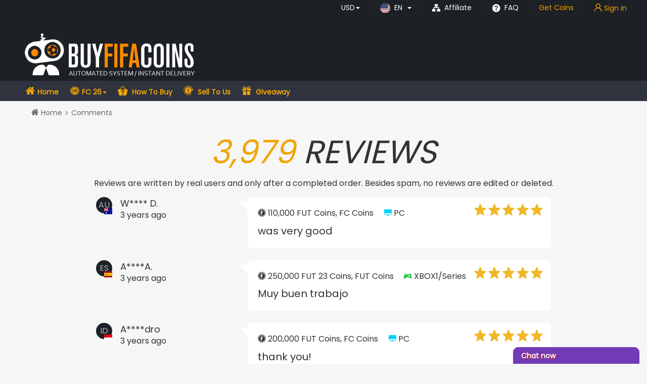

--- FILE ---
content_type: text/html; charset=UTF-8
request_url: https://www.buyfifacoins.com/comments/reviews?page=157&per-page=20
body_size: 19311
content:
<!DOCTYPE html>
<html lang="en">

<head>
  <meta charset="utf-8">
      <meta name="viewport" content="width=device-width, initial-scale=1, maximum-scale=1, user-scalable=no">
    <meta name="keywords" content="buy FC coins account, safe FC coins, buy FC ultimate team coins, buy legit fut coins online, FC 26 coins">
  <meta name="description" content="BuyFIFACoins.com provides you cheap &amp; Safe &amp; Legit FC 26 Coins, Fast Delivery &amp; 24/7 live support.">
  <meta name="unknow" content='[base64]'>
  <meta name="bac" content='eaec8b99a83d234a7c0d66be215fdb37'>
  <meta name="time" content='1769902133'>
      <!— Google tag (gtag.js) —>
<script async src="https://www.googletagmanager.com/gtag/js?id=AW-16651124989"></script>
<script>
  window.dataLayer = window.dataLayer || [];
  function gtag(){dataLayer.push(arguments);}
  gtag('js', new Date());

  gtag('config', 'AW-16651124989');
</script>    <title>FIFA Comments - Index-Title</title>
  <script>
        var systemTimeDiff = Math.round(('1769902133558' - parseInt(new Date().getTime())) / 1000);
  </script>
  <!-- Bootstrap core CSS -->
  <link href="/buyfifacoins/css/bootstrap.min.css" rel="stylesheet">
  <link rel="shortcut icon" type="image/x-icon" href="/buyfifacoins/favicon.ico?v=201112030928" />
    <link rel="manifest" href="/buyfifacoins/manifest.json">
  <link rel="stylesheet" href="/buyfifacoins/css/iconfont/iconfont.css?v=1758077645">
  <link rel="stylesheet" href="/buyfifacoins/css/main.min.css?v=1766106653">
  <script src="/buyfifacoins/css/iconfont/iconfont.js?v=1758077645"></script>
  <script src="/buyfifacoins/js/jquery1.12.4.min.js"></script>
  <script src="/buyfifacoins/js/bootstrap.min.js"></script>
  <script src="/buyfifacoins/js/layer-web.min.js"></script>
  <script>
    window.alert = function(msg, yes, end) {
      layer.open({
        title: 'Tip',
        btn: 'Confirm',
        content: msg,
        yes: function(index) {
          layer.close(index);
          if (yes) yes();
        },
        end: end,
      })
    }
  </script>
  <script type="text/javascript" src="/buyfifacoins/js/socket.io-1.4.5.js"></script>
  <script type="text/javascript" src="/buyfifacoins/js/countUp.min.js"></script>
  <script src="/buyfifacoins/js/client.js?v=1682321354"></script>
      
<script type="application/ld+json">
{
    "@context": "https://schema.org",
    "@type": "Organization",
    "name": "BUYFIFACOINS",
    "description": "BuyFIFACoins.com provides you cheap &amp; Safe &amp; Legit FC 26 Coins, Fast Delivery &amp; 24/7 live support.",
    "url": "https://www.buyfifacoins.com",
    "logo": "https://www.buyfifacoins.com/buyfifacoins/upload/default/1574649241758059794.png",
    "sameAs": [
        "https://www.facebook.com/",
        "https://twitter.com/"
    ]
}</script>

</head>

<body  en>
  <script type="text/javascript">
    var client = new sframework();
        var data = JSON.parse('{"lang":"en","group":"web","country_code":"US"}');
    client.server = 'socket.buyfifacoins.com';
    client.port = (("https:" == document.location.protocol) ? 2096 : 40082);
    client.init(JSON.stringify(data));
</script>
      <div class="header" id="fixed-header">
    <!-- fc-masthead start -->
<div class="fc-masthead">
  <!-- masthead-top start -->
  <div class="masthead-top clearfix">
    <div class="container">
            <ul class="clearfix top-list" id="top_list_js">
        <!-- currency start  -->
        <li>
          <div class="dropdown">
            <a href="#" class="dropdown-toggle" data-hover="dropdown" role="button" data-toggle="dropdown" rel="nofollow"><span>USD</span><span class="caret"></span></a>
            <ul class="dropdown-menu">
                              <li><a href="/quick/changeCurrency/code/AUD" rel="nofollow">AUD</a></li>
                              <li><a href="/quick/changeCurrency/code/CAD" rel="nofollow">CAD</a></li>
                              <li><a href="/quick/changeCurrency/code/CHF" rel="nofollow">CHF</a></li>
                              <li><a href="/quick/changeCurrency/code/CNY" rel="nofollow">CNY</a></li>
                              <li><a href="/quick/changeCurrency/code/EUR" rel="nofollow">EUR</a></li>
                              <li><a href="/quick/changeCurrency/code/GBP" rel="nofollow">GBP</a></li>
                              <li><a href="/quick/changeCurrency/code/NOK" rel="nofollow">NOK</a></li>
                              <li><a href="/quick/changeCurrency/code/RUB" rel="nofollow">RUB</a></li>
                              <li><a href="/quick/changeCurrency/code/SAR" rel="nofollow">SAR</a></li>
                              <li><a href="/quick/changeCurrency/code/USD" rel="nofollow">USD</a></li>
                          </ul>
          </div>
        </li>
        <!-- currency end  -->

        <!-- language in start -->
        <link rel="stylesheet" href="/common/css/flag-icons.min.css" />
        <style>
          .masthead-top .language-show i {
            border-radius: 50%;
            width: 20px;
            height: 20px;
          }
        </style>
                  <li>
            <div class="language-show dropdown">
                                                                                                                                                                                            <a href="javascript:void(0);" data-lang="en" title="English" class="dropdown-toggle" role="button" data-hover="dropdown" role="button" data-toggle="dropdown" rel="nofollow">
                    <i class="fi fi-us fis"></i>                    <span class="country-name">EN</span>
                    <span class="caret"></span>
                  </a>
                                                                                                                                                                                                                                                                                                                                                                  <ul class="dropdown-menu">
                <li><a href="javascript:void(0);" data-lang="ar" title="للغة العربية" rel="nofollow"><i class="fi fi-sa effect fis"></i><span class="country-name">AR</span></a></li><li><a href="javascript:void(0);" data-lang="de" title="Deutsch" rel="nofollow"><i class="fi fi-de effect fis"></i><span class="country-name">DE</span></a></li><li><a href="javascript:void(0);" data-lang="es" title="Español" rel="nofollow"><i class="fi fi-es effect fis"></i><span class="country-name">ES</span></a></li><li><a href="javascript:void(0);" data-lang="fr" title="Français" rel="nofollow"><i class="fi fi-fr effect fis"></i><span class="country-name">FR</span></a></li><li><a href="javascript:void(0);" data-lang="it" title="Italiano" rel="nofollow"><i class="fi fi-it effect fis"></i><span class="country-name">IT</span></a></li><li><a href="javascript:void(0);" data-lang="nl" title="Nederlands" rel="nofollow"><i class="fi fi-nl effect fis"></i><span class="country-name">NL</span></a></li><li><a href="javascript:void(0);" data-lang="zh" title="中文" rel="nofollow"><i class="fi fi-cn effect fis"></i><span class="country-name">ZH</span></a></li>              </ul>
            </div>
          </li>
                <li class="aff">
          <a href="/contents-affiliate.html" rel="nofollow">
            <i class="icon iconfont icon-aff"></i>
            Affiliate          </a>
        </li>
        <!-- language  end -->
        <li class="faq-hd">
          <a href="/contents-FAQ.html" rel="nofollow">
            <i class="icon iconfont icon-help"></i>
            FAQ          </a>
        </li>

                  <li class="get-coins" style="padding: 0 20px;">
            <a href="/customers/orderv2"><span style="color:#f2a506">Get Coins</span></a>
          </li>
        
        <!-- Customers login/logout start -->
        <li>
                      <div class="signin">
              <a href="/customers/login">
                <i class="icon iconfont icon-guanjiaowangtubiao01" style="color:#f2a506"></i>
                <span style="color:#f2a506">Sign in</span>
              </a>
            </div>
                                <div class="reminder ">
                      </div>
        </li>
        <!-- Customers login/logout end -->
      </ul>
    </div>
  </div>
  <!-- masthead-top end -->

  <div class="container">
    <!-- masthead-bottom start -->
    <div class="masthead-bottom" style="position: relative;">
      <div class="logo hidden-xs" style="padding: 0;">
        <a href="/"><img src="/buyfifacoins/upload/default/1574649241758059794.png" alt="LOGO"></a>
      </div>
                  <!--bingin everyday coins -->
            <!--end everyday coins -->
      <!--bingin groupbuy -->
                  <script>
        var agent_code = '';

        function checkInGroupbuy(_this) {
          if (agent_code) {
            $.ajax({
              url: '/default/check-groupbuy',
              data: {
                agent_code: agent_code
              },
              type: 'post',
              dataType: 'JSON',
              success: function(res) {
                if (res.status == 1) {
                  window.location.href = '/groupbuy?aff_code=' + agent_code;
                } else {
                  $('#code-modal').modal();
                }
              }
            });
          } else {
            $('#code-modal').modal();
          }
        }

        function toGroupbuy() {
          var code = $('#discount_code').val();
          if (code) {
            window.location.href = '/groupbuy?code=' + code;
          }
        }
      </script>
      <!--end groupbuy -->
                                                      <!-- giftpacks_thumb  -->
            <!-- luck-draw -->
                  <a class="btn pull-right hide visible-xs btn-disable" role="button" data-container="body" data-toggle="popover" data-placement="bottom" data-content="" data-html="true"   disabled style="line-height: 1; margin: 5px; margin-bottom: 10px;display:none !important;">
        <h4 style="line-height: 1; margin:0">Bonus Coins</h4>
        <span>Available on April 5th</span>
      </a>

      <a class="btn bonus-coins hide pull-right hidden-xs btn-disable" role="button" data-container="body" data-toggle="popover" data-placement="bottom" data-content="" data-html="true"   disabled>
        <h4>Bonus Coins</h4>
        <span>Available on April 5th</span>
      </a>
      <script>
        function checkIn(_this) {
          $(_this).removeClass('btn-primary');
          $(_this).addClass('btn-disable');
          _this.onclick = function() {};
          $.getJSON('/customers/check-in', function(json) {
            if (json.status) {
              $(_this).children('span').html('Got The Coins!');
              json.msg = '<span style="color:green;">' + json.msg + '</span>';
            } else {
              $(_this).removeClass('btn-disable');
              $(_this).addClass('btn-primary');
              json.msg = '<span style="color:red;">' + json.msg + '</span>';
              _this.onclick = function() {
                checkIn(_this)
              };
            }
            $(_this).attr('data-content', json.msg);
            $(_this).popover('show');
            setTimeout(function() {
              $(_this).popover('hide');
            }, 5000);
          });
        }
      </script>
      <span id="push_order_block" class="pull-right"></span>
    </div>
    <!-- masthead-bottom end -->

  </div>
  <!-- no code window-->
  <div class="modal fade" id="code-modal" tabindex="-1" role="dialog" aria-labelledby="code-modal" style="top:20%;">
    <div class="modal-dialog" role="document">
      <div class="modal-content">
        <div class="modal-header">
          <button type="button" class="close" data-dismiss="modal" aria-label="Close">
            <span aria-hidden="true">&times;</span>
          </button>
          <h4 class="modal-title" id="myModalLabel">Group Buying Tips</h4>
        </div>
        <div class="modal-body" style="padding:20px;">
          <p><span>Please input your code : </span>
            <input type="text" id='discount_code'>
          </p>
        </div>
        <div class="modal-footer bg-info">
          <a href="javascript:;" onclick="toGroupbuy();" class="btn btn-primary">BUY NOW</a>
        </div>
      </div>
    </div>
  </div>
</div>
<!-- fc-masthead end -->    <!-- fc-header start -->
          <div class="fc-header">
        <!-- nav start -->
<style>
  .rtbadge {}

  .rtbadge .rtbadge:before {
    position: absolute;
    top: 9px;
    right: 30px;
    content: '';
    background-color: red;
    color: #fff;
    width: 6px;
    height: 6px;
    clip-path: polygon(0 0, 100% 0, 0 70%);
  }

  .rtbadge .rtbadge:after {
    position: absolute;
    top: -6px;
    right: 18px;
    content: '';
    background-color: red;
    line-height: 1;
    padding: .16em .3em .04em .3em;
    border-radius: 0.2em;
    font-size: .8em;
    color: #fff;
  }

  .rtbadge .ad:after {
    content: 'AD';
  }
</style>
<nav class="navbar navbar-default bg-inverse navbar-static-top">
  <div class="container">
    <div class="navbar-header">
      <button type="button" class="navbar-toggle collapsed" data-toggle="collapse" data-target="#navbar" aria-expanded="false" aria-controls="navbar">
        <span class="icon-bar"></span>
        <span class="icon-bar"></span>
        <span class="icon-bar"></span>
      </button>
      <a class="navbar-brand visible-xs" href="/">
        <img src="/buyfifacoins/images/logo/header-logo.png" alt="FIFACOIN-LOGO">
      </a>
    </div>

    <div id="navbar" class="navbar-collapse collapse">
      <ul class="nav navbar-nav">
        <li ><a href="/" class="nav-icon-home">
            Home          </a></li>
                
                                      
          <li class=" dropdown">
                          <a href="javascript:;" class="dropdown-toggle  nav-icon icon-fc26-01" data-toggle="dropdown" role="button" data-hover="dropdown" aria-haspopup="true" aria-expanded="false">FC 26<span class="caret"></span></a>
              <ul class="dropdown-menu">
                                  <li class="">
                                          <a href="/fc-coins.html?default=1" >
                        <i class="iconfont nav-icon icon-fc26-01"></i>
                        FC 26 Coins                      </a>
                                      </li>
                                  <li class="">
                                          <a href="/player/transfermarket" >
                        <i class="iconfont nav-icon icon-lucky-invest"></i>
                        FC 26 Players                      </a>
                                      </li>
                              </ul>
                      </li>
                                                
          <li class="">
                          <a href="/contents-how-to-buy.html"  class=" nav-icon-howtobuy " >
                                How To Buy                              </a>
                      </li>
                                      
          <li class="">
                          <a href="/sell"  class=" nav-icon icon-g-sell-to-us" >
                                Sell To Us                              </a>
                      </li>
                                      
          <li class="">
                          <a href="/futcoins.html"  class=" nav-icon icon-choujiang" rel="nofollow">
                                Giveaway                              </a>
                      </li>
              </ul>
    </div><!--/.nav-collapse -->
  </div>
</nav>
<!-- nav end -->      </div>
      </div> 
  <style>
  #mlf {
    position: fixed;
    top: 50%;
    left: 50%;
    background-color: #2f333e;
    width: 400px;
    height: auto;
    border-radius: 10px;
    transform: translate(-50%, -50%);
    font-size: 4rem;
    max-height: 85vh;
    overflow-y: auto;
    color: #838ba6;
    padding-bottom: 0.5em;
  }

  #mlf .modal-header {
    display: flex;
    align-items: center;
    border-bottom: 0;
  }

  #mlf .modal-header h4 {
    line-height: 1;
    font-size: .45em;
    flex: 1;
  }

  #mlf .modal-header i {
    padding: 0 0.5em;
    font-size: .3em;
    cursor: pointer;
  }

  #mlf .modal-body {
    padding: 0 2.5em 1em;
    font-size: .4em;
  }

  #mlf .modal-body form>div {
    display: block;
    margin-top: 1.25em;
  }

  #mlf .modal-body form .form-group {
    margin-bottom: 0.1em;
  }

  #mlf .modal-body form>div .form-control {
    width: 98%;
    height: auto;
    font-size: 1em;
    padding-right: 0;
    background-color: #3f4452;
    border: 1px solid #1d2025;
    border-radius: 3px;
    color: #fff;
  }

  #mlf .modal-body form>div.mlf-name {
    display: flex;
  }

  #mlf .modal-body form>div.mlf-name>div {
    flex: 1;
  }

  #mlf .modal-body form>div.mlf-name>div input {
    width: 95%;
  }

  #mlf .modal-body form>div label {
    padding-bottom: .1rem;
    display: flex;
  }

  #mlf .modal-body form>div label.terms {
    align-items: flex-start;
  }

  #mlf .modal-body form>div input {
    margin: 0;
  }

  #mlf .modal-body .buttons {
    display: flex;
    gap: 1.25em;
  }

  #mlf[sign="1"] .modal-body .buttons {
    margin: 2.5em 0;
  }

  #mlf .modal-body .buttons>* {
    flex: 1;
  }

  #mlf .btn {
    padding: 0;
    width: 100%;
    line-height: 2.4em;
    font-size: 1em;
  }

  #mlf .forgot {
    font-size: .875em;
    display: block;
    text-align: center;
    color: #2a82e4;
  }

  #mlf dl {
    display: flex;
    flex-wrap: wrap;
    justify-content: center;
    margin: 0;
  }

  #mlf dl dt {
    display: flex;
    align-items: center;
    width: 100%;
    margin: 2em 0 1em;
  }

  #mlf dl dt>span {
    padding: 0 1em;
  }

  #mlf dl dt:before,
  #mlf dl dt:after {
    content: '';
    height: 0;
    flex: 1;
    border-top: 1px solid #3f4452;
  }

  #mlf dl dd {
    display: flex;
    justify-content: center;
    flex: 1;
  }

  #mlf dl dd .iconfont {
    font-size: 1.5em;
    color: #838ba6;
  }
</style>

<div id="customer_login_modal" style="display:none">
  <div id="mlf">

    <div class="modal-header">
      <h4></h4>
      <i class="iconfont icon-guanbi2" onclick="layer.closeAll()"></i>
    </div>

    <div class="modal-body">
      <div sign="1">
        <form id="modal_login" action="/customers/login" method="post">
<input type="hidden" name="_csrf-frontend" value="zVfgr9z5_wVjQxfGFJYCX6V8JLUG4qKHku0NX73aHcCub7nkv5GJVToiUaMk_VJv1jJPxlKp5sv8qkIriLZwtQ==">        <div class="form-group field-signupform-user_mail required">
<label class="control-label" for="signupform-user_mail">Email address:</label><input type="email" id="signupform-user_mail" class="form-control" name="SignupForm[user_mail]" aria-required="true">
</div>        <p class="text-danger"></p>

        <div class="form-group field-signupform-user_pass required">
<label class="control-label" for="signupform-user_pass">Password:</label><input type="password" id="signupform-user_pass" class="form-control" name="SignupForm[user_pass]" aria-required="true">
</div>        <p class="text-danger"></p>
        </form>      </div>

      <div sign="2">
        <form id="w0" action="/public/registerapi" method="post">
<input type="hidden" name="_csrf-frontend" value="zVfgr9z5_wVjQxfGFJYCX6V8JLUG4qKHku0NX73aHcCub7nkv5GJVToiUaMk_VJv1jJPxlKp5sv8qkIriLZwtQ==">
        <div class="mlf-name">
          <div>
            <div class="form-group field-customersregistercodeform-first_name required">
<label class="control-label" for="customersregistercodeform-first_name">First Name</label><input type="text" id="customersregistercodeform-first_name" class="form-control" name="CustomersRegisterCodeForm[first_name]" placeholder="First Name" aria-required="true">
</div>            <p class="text-danger"></p>
          </div>

          <div>
            <div class="form-group field-customersregistercodeform-last_name required">
<label class="control-label" for="customersregistercodeform-last_name">Last Name</label><input type="text" id="customersregistercodeform-last_name" class="form-control" name="CustomersRegisterCodeForm[last_name]" placeholder="Last Name" aria-required="true">
</div>            <p class="text-danger"></p>
          </div>
        </div>

        <div class="form-group field-customersregistercodeform-user_mail required">
<label class="control-label" for="customersregistercodeform-user_mail">Email address (use for login)</label><input type="text" id="customersregistercodeform-user_mail" class="form-control" name="CustomersRegisterCodeForm[user_mail]" placeholder="Email address (use for login)" aria-required="true">
</div>        <p class="text-danger"></p>

        <div class="form-group field-customersregistercodeform-platform required">
<label class="control-label" for="customersregistercodeform-platform">Console</label><select id="customersregistercodeform-platform" class="form-control" name="CustomersRegisterCodeForm[platform]" aria-required="true">
<optgroup label="FC25">
<option value="FC25-ps4">PS Four/Five</option>
<option value="FC25-xboxone">XBOX1/Series</option>
<option value="FC25-pc">PC</option>
<option value="FC25-switch">Switch</option>
</optgroup>
<optgroup label="FC26">
<option value="FC26-ps4">PS Four/Five</option>
<option value="FC26-xboxone">XBOX1/Series</option>
<option value="FC26-pc">PC</option>
<option value="FC26-switch">Switch</option>
</optgroup>
</select>
</div>        <p class="text-danger"></p>

        <div class="form-group field-customersregistercodeform-user_pass required">
<label class="control-label" for="customersregistercodeform-user_pass">Login Password</label><input type="password" id="customersregistercodeform-user_pass" class="form-control" name="CustomersRegisterCodeForm[user_pass]" placeholder="Login Password" aria-required="true">
</div>        <p class="text-danger"></p>

        <div class="form-group field-customersregistercodeform-pass_pass">
<label class="control-label" for="customersregistercodeform-pass_pass">Re-type Password</label><input type="password" id="customersregistercodeform-pass_pass" class="form-control" name="CustomersRegisterCodeForm[pass_pass]" placeholder="Re-type Password">
</div>        <p class="text-danger"></p>

                  <div class="form-group field-customersregistercodeform-verify_code">
<label class="control-label" for="customersregistercodeform-verify_code">Verification</label><div style="display:flex"><input type="text" id="customersregistercodeform-verify_code" class="form-control" name="CustomersRegisterCodeForm[verify_code]" placeholder="Captcha" style="width: 55%;display:inline-block;"> <img style="cursor:pointer;margin-top: -1px;" src="/public/create-img" class="img-code" id="img-code" onclick="this.src='/public/create-img?' + Date.now()"></div>
</div>                <p class="text-danger"></p>

        <div class="form-group">
          <label class="terms">
            <input type="checkbox" id="terms" name="terms" value="1" required="required">
            <span style="color:#666;font-size:1em;margin-left:.4em;">I accept the <a href="/contents/terms-conditions.html" target="_blank">Terms & Conditions</a> and <a href="/contents/privacy-policy.html" target="_blank">Privacy Policy</a></span>
          </label>
          <p class="text-danger"></p>
        </div>

        <input type="hidden" name="client" value="pc">
        <input type="hidden" id="cfp" name="fp" value="">
        <input value="signup" name="submit" type="hidden" />
        </form>      </div>

      <input type="hidden" name="_csrf" value="40c3c19275351dd6f5a6fc8929f2e321">

      <div class="buttons">
        <div sign="1">
          <a href="javascript:void(0)" class="btn btn-success" onclick="mlf_sign(2)">
            Sign Up          </a>
        </div>

        <div sign="2">
          <a href="javascript:void(0)" class="btn btn-success" onclick="mlf_sign(1)">
            Login          </a>
        </div>

        <button class="btn btn-primary" type="submit" onclick="mlf_submit()">
          Submit        </button>
      </div>

      <div sign="1">
        <a class="forgot" href="/customers/forgot">
          Forgot your password?        </a>

                  <dl>
            <dt><span>Or Login Socially</span></dt>
                          <dd>
                <a href="javascript:void(0)" onclick="window.open('/social/WidgetAuthentication?provider=Discord&_t=1769902133','hybridauth_social_sing_on',  'location=0,status=0,scrollbars=0,left=100,top=100,width=800,height=680' );">
                  <i class="iconfont icon-discord"></i>
                </a>
              </dd>
                          <dd>
                <a href="javascript:void(0)" onclick="window.open('/social/WidgetAuthentication?provider=Google&_t=1769902133','hybridauth_social_sing_on',  'location=0,status=0,scrollbars=0,left=100,top=100,width=800,height=680' );">
                  <i class="iconfont icon-google"></i>
                </a>
              </dd>
                          <dd>
                <a href="javascript:void(0)" onclick="window.open('/social/WidgetAuthentication?provider=Twitter&_t=1769902133','hybridauth_social_sing_on',  'location=0,status=0,scrollbars=0,left=100,top=100,width=800,height=680' );">
                  <i class="iconfont icon-socialmediaiconwhitetwitter"></i>
                </a>
              </dd>
                      </dl>
              </div>
    </div>
  </div>
</div>
<script>
  var mlf_dom = $('#customer_login_modal')[0].children[0];
  var mlf_register_email;
  var mlf_register_time;

  function message(msg) {
    layer.msg(msg);
    // layer.open({
    //   skin: 'layer-center',
    //   closeBtn: 0,
    //   btn: null,
    //   resize: false,
    //   move: false,
    //   title: "",
    //   content: msg,
    //   shadeClose: false,
    //   time: 2000,
    // });
  }

  function mlf_form_valid(ret, code, auto) {
    var sign = ".modal-body div[sign='" + mlf_dom.attributes['sign'].value + "'] ";
    $(sign + "form p").text("");
    if (ret && ret.code != code) {
      if (!ret.data && ret.msg) {
        message(ret.msg);
        return false;
      }
      for (var key in ret.data) {
        $(sign + "[class*=" + key + "]").next().text("* " + ret.data[key]);
      }
      return false;
    }
    if (auto) {
      message(ret.msg);
      if (ret.redirect !== undefined) {
        setTimeout(function() {
          if (ret.redirect) {
            if (location.pathname.startsWith("/order/instantnew")) {
              window.location.reload();
            } else {
              window.location = ret.redirect;
            }
          } else {
            if (location.pathname.startsWith("/customers/register"))
              location.href = "/customers";
            else
              window.location.reload();
          }
        }, 2000)
      }
    }
    return true;
  }

  function mlf_send_end() {
    $("#sendcode").removeClass("disabled");
    $("#sendcode").text("Send");
    if (mlf_register_email)
      clearInterval(mlf_register_email);
    mlf_register_email = undefined;
    mlf_register_time = undefined;
  }

  function mlf_send() {
    if ($("#sendcode").hasClass("disabled"))
      return;
    $("#sendcode").addClass("disabled");
    $.ajax({
      url: "/public/sendmailcode",
      type: 'post',
      data: $('#w0').serialize(),
      success: function(data) {
        if (mlf_form_valid(data, 200)) {
          message("Verification code sent. Please check your email.");
          mlf_register_time = Date.now();
          mlf_register_email = setInterval(() => {
            var countdown = data.data.expire - ((Date.now() - mlf_register_time) / 1000) | 0;
            if (countdown > 0)
              $("#sendcode").text(countdown + "s");
            else
              mlf_send_end();
          }, 200);
        } else {
          mlf_send_end();
        }
      },
      error: mlf_send_end,
    });
  }

  function mlf_sign(sign) {
    $("#mlf").attr('sign', sign);
    $("#mlf *[sign]").hide();
    $("#mlf *[sign=" + sign + "]").show();
  }

  function mlf_submit() {
    var sign = mlf_dom.attributes['sign'].value;
    if (sign == 1) {
      $.ajax({
        url: "/public/valid",
        type: "post",
        dataType: 'json',
        data: $("form#modal_login").serialize(),
        success: function(ret) {
          mlf_form_valid(ret, 0, true);
        }
      })
    } else if (sign == 2) {
      var form = $('#w0')[0];
      if (!form.terms.checked) {
        mlf_form_valid({
          code: 201,
          data: {
            terms: `Please accept Terms &amp; Conditions and  Privacy Policy.`
          }
        })
        return false;
      }
      $.ajax({
        url: form.action,
        type: "post",
        data: $(form).serialize(),
        success: function(ret) {
          mlf_form_valid(ret, 200, true);
        }
      })
    }
  }

  function mlf_login() {

        if (!$('#customer_login_modal')[0].children.length) {
      location.href = "#mlf";
      return;
    }

    mlf_sign(1);

    var index = layer.open({
      type: 1,
      skin: 'mlf-page',
      closeBtn: 0,
      resize: false,
      move: false,
      title: "",
      content: $("#customer_login_modal"),
      shadeClose: false,
    });

  }

  function mlf_login2(pdom, sign) {
        mlf_sign(sign);
    pdom.innerHTML = '';
    pdom.appendChild(mlf_dom);
    $("#mlf .modal-header i").hide();
  }

  function mlf_try_login() {
    $(document).ready(function() {
      
              mlf_sign(1);

        var index = layer.open({
          type: 1,
          // skin: 'mlf-page',
          closeBtn: 0,
          resize: false,
          move: false,
          title: "",
          content: $("#customer_login_modal"),
          shadeClose: false,
        });
          })
  }
    </script>    <!-- fc-header end -->
  <div class="bg-animation clearfix ">
        <div class="vr-container">
      <!-- breadcrumb start -->
      <div class="container">
                  <ol class="breadcrumb" itemscope itemtype="https://schema.org/BreadcrumbList"><li class="home" itemprop="itemListElement" itemscope itemtype="https://schema.org/ListItem"><i class="icon iconfont icon-home" aria-hidden="true"></i> <a href="/" itemprop="item"><span itemprop="name">Home</span><meta itemprop="position" content="1" /></a><li class="active " itemprop="itemListElement" itemscope itemtype="https://schema.org/ListItem"><span itemprop="name">Comments</span><meta itemprop="position" content="2" /></li></ol>                      </div>
      <!-- breadcrumb end -->
      <main>
        <div class="container">
  <!-- content start -->
    
<style>
  .comment-list {}

  .comment-list .title {
    font-style: italic;
    text-align: center;
    font-size: 4em;
  }

  .comment-list .overview {
    display: flex;
    align-items: center;
    width: 70%;
    margin: 0 auto;
    justify-content: space-evenly;
  }

  .comment-list .overview>div {
    display: flex;
    align-items: center;
    justify-content: center;
  }

  .comment-list .avg {
    font-size: 2.5em;
    margin-right: .3em;
    font-weight: 700;
  }

  .comment-list .trustpilot {
    background-color: #1c2127;
    color: white;
    cursor: pointer;
    padding: 0.25em 1em;
  }

  .comment-list .trustpilot i {
    padding: 0 .3em;
    color: #00b67a;
    font-size: 1em;
  }

  .comment-list select {
    font-size: 1em;
    padding: 0.3em 0.4em;
    border-radius: 0.2em;
  }

  .comment-list .desc {
    text-align: center;
    margin: 1em 0;
  }

  .comment-list .comments {}

  .comment-list .fadeout {
    mask-image: linear-gradient(180deg, black, transparent);
    -webkit-mask-image: linear-gradient(180deg, black, transparent);
  }

  .comment-list .comment {
    display: flex;
    justify-content: center;
    margin-bottom: 1.5em;
  }

  .comment-list .user {
    width: 300px;
    display: flex;
  }

  .comment-list .nation {
    position: relative;
    display: flex;
    justify-content: center;
    align-items: center;
    background-color: #1c2127;
    color: #abb3bf;
    border-radius: 50%;
    width: 2em;
    height: 2em;
    margin-right: 1em;
  }

  .comment-list .nation-flag {
    position: absolute;
    top: 70%;
    left: 50%;
    font-size: .8em;
  }

  .comment-list .name {
    font-size: 1.125em;
    font-weight: 500;
  }

  .comment-list .bubble {
    position: relative;
    width: 600px;
    padding: 1.25em;
    background-color: white;
    border-radius: 0.5em;
  }

  .comment-list .bubble:before {
    border-color: white white transparent transparent;
    border-style: solid;
    border-width: .5em;
    content: "";
    height: 0;
    left: -1em;
    position: absolute;
    top: .6em;
    width: 0;
  }

  body[rtl] .comment-list .stars {
    left: 1em;
    right: unset;
  }

  .comment-list .stars {
    position: absolute;
    top: .5em;
    right: 1em;
  }

  .comment-list .light {
    color: #f0b726;
  }

  .comment-list .star {
    font-size: 1.5em;
  }

  .comment-list .top {
    margin-bottom: .6em;
  }

  .comment-list .icon-ps {
    color: #004fd2;
  }

  .comment-list .icon-pc {
    color: #00d4fa;
  }

  .comment-list .icon-xbox {
    color: #13c235;
  }

  .comment-list hr {
    margin: .5em 0;
  }

  .comment-list .reply {
    font-size: 1.25em;
    transform: rotate(180deg);
    margin-right: .5em;
    height: fit-content;
  }

  .comment-list .comment-content {
    font-size: 1.25em;
    white-space: pre-wrap;
    word-break: break-word;
  }

  .comment-list .all-reviews {
    font-size: 1.25em;
    width: 10em;
    margin: 0 auto;
    display: flex;
    align-items: center;
    justify-content: center;
  }

  .comment-list .all-reviews:hover {
    transform: scale(1.1);
  }

  .comment-list .all-reviews .right {
    margin-left: .5em;
    transition: all .3s;
  }

  .comment-list .all-reviews:hover .right {
    margin-left: 1em;
  }
</style>


<script>
  $(document).ready(function() {
    var dom = $(".comment-part .rating").get(0);
    if (dom) {
      var text = dom.innerText;
      dom.innerText = text.substring(0, text.indexOf(' based'));
    }

    $(".pagelist .pagelist>span").remove();
  })
</script>

<div class="comment-list">
  <h2 class="title">
          <span style="color: #f2a506;">3,979</span> REVIEWS      </h2>

      
    <p class="desc">
      Reviews are written by real users and only after a completed order. Besides spam, no reviews are edited or deleted.    </p>
  
  <div class="comments">
          <div class="comment ">
        <div class="user">
          <div class="nation">
            AU            <i class="nation-flag fi fi-au"></i>
          </div>

          <div class="right">
            <div class="name">W**** D.</div>
            <div class="time">3 years ago</div>
          </div>
        </div>

        <div class="bubble">
          <div class="stars">
                          <i class="iconfont icon-star star light"></i>
                          <i class="iconfont icon-star star light"></i>
                          <i class="iconfont icon-star star light"></i>
                          <i class="iconfont icon-star star light"></i>
                          <i class="iconfont icon-star star light"></i>
                      </div>

          <div class="top">
            <i class="iconfont icon-fifacoin-"></i>
            110,000            FUT Coins, FC Coins            <i class="iconfont icon-pc" style="padding-left:1em"></i>
            PC          </div>

          <div class="comment-content">was very good</div>

                  </div>
      </div>
          <div class="comment ">
        <div class="user">
          <div class="nation">
            ES            <i class="nation-flag fi fi-es"></i>
          </div>

          <div class="right">
            <div class="name">A****A.</div>
            <div class="time">3 years ago</div>
          </div>
        </div>

        <div class="bubble">
          <div class="stars">
                          <i class="iconfont icon-star star light"></i>
                          <i class="iconfont icon-star star light"></i>
                          <i class="iconfont icon-star star light"></i>
                          <i class="iconfont icon-star star light"></i>
                          <i class="iconfont icon-star star light"></i>
                      </div>

          <div class="top">
            <i class="iconfont icon-fifacoin-"></i>
            250,000            FUT 23 Coins, FUT Coins            <i class="iconfont icon-xbox" style="padding-left:1em"></i>
            XBOX1/Series          </div>

          <div class="comment-content">Muy buen trabajo</div>

                  </div>
      </div>
          <div class="comment ">
        <div class="user">
          <div class="nation">
            ID            <i class="nation-flag fi fi-id"></i>
          </div>

          <div class="right">
            <div class="name">A****dro </div>
            <div class="time">3 years ago</div>
          </div>
        </div>

        <div class="bubble">
          <div class="stars">
                          <i class="iconfont icon-star star light"></i>
                          <i class="iconfont icon-star star light"></i>
                          <i class="iconfont icon-star star light"></i>
                          <i class="iconfont icon-star star light"></i>
                          <i class="iconfont icon-star star light"></i>
                      </div>

          <div class="top">
            <i class="iconfont icon-fifacoin-"></i>
            200,000            FUT Coins, FC Coins            <i class="iconfont icon-pc" style="padding-left:1em"></i>
            PC          </div>

          <div class="comment-content">thank you!</div>

                  </div>
      </div>
          <div class="comment ">
        <div class="user">
          <div class="nation">
            AU            <i class="nation-flag fi fi-au"></i>
          </div>

          <div class="right">
            <div class="name">C****.</div>
            <div class="time">3 years ago</div>
          </div>
        </div>

        <div class="bubble">
          <div class="stars">
                          <i class="iconfont icon-star star light"></i>
                          <i class="iconfont icon-star star light"></i>
                          <i class="iconfont icon-star star light"></i>
                          <i class="iconfont icon-star star light"></i>
                          <i class="iconfont icon-star star light"></i>
                      </div>

          <div class="top">
            <i class="iconfont icon-fifacoin-"></i>
            150,000            FUT Coins, FC Coins            <i class="iconfont icon-pc" style="padding-left:1em"></i>
            PC          </div>

          <div class="comment-content">Legends! Easy as guide to follow. Will use again</div>

                  </div>
      </div>
          <div class="comment ">
        <div class="user">
          <div class="nation">
            AU            <i class="nation-flag fi fi-au"></i>
          </div>

          <div class="right">
            <div class="name">W**** D.</div>
            <div class="time">3 years ago</div>
          </div>
        </div>

        <div class="bubble">
          <div class="stars">
                          <i class="iconfont icon-star star light"></i>
                          <i class="iconfont icon-star star light"></i>
                          <i class="iconfont icon-star star light"></i>
                          <i class="iconfont icon-star star light"></i>
                          <i class="iconfont icon-star star light"></i>
                      </div>

          <div class="top">
            <i class="iconfont icon-fifacoin-"></i>
            100,000            FUT Coins, FC Coins            <i class="iconfont icon-pc" style="padding-left:1em"></i>
            PC          </div>

          <div class="comment-content">easy and good</div>

                  </div>
      </div>
          <div class="comment ">
        <div class="user">
          <div class="nation">
            US            <i class="nation-flag fi fi-us"></i>
          </div>

          <div class="right">
            <div class="name">J****.</div>
            <div class="time">3 years ago</div>
          </div>
        </div>

        <div class="bubble">
          <div class="stars">
                          <i class="iconfont icon-star star light"></i>
                          <i class="iconfont icon-star star light"></i>
                          <i class="iconfont icon-star star light"></i>
                          <i class="iconfont icon-star star light"></i>
                          <i class="iconfont icon-star star light"></i>
                      </div>

          <div class="top">
            <i class="iconfont icon-fifacoin-"></i>
            500,000            FUT 23 Coins, FIFA Coins            <i class="iconfont icon-ps" style="padding-left:1em"></i>
            PS Four/Five          </div>

          <div class="comment-content">great service</div>

                  </div>
      </div>
          <div class="comment ">
        <div class="user">
          <div class="nation">
            GB            <i class="nation-flag fi fi-gb"></i>
          </div>

          <div class="right">
            <div class="name">A****.</div>
            <div class="time">3 years ago</div>
          </div>
        </div>

        <div class="bubble">
          <div class="stars">
                          <i class="iconfont icon-star star light"></i>
                          <i class="iconfont icon-star star light"></i>
                          <i class="iconfont icon-star star light"></i>
                          <i class="iconfont icon-star star light"></i>
                          <i class="iconfont icon-star star light"></i>
                      </div>

          <div class="top">
            <i class="iconfont icon-fifacoin-"></i>
            200,000            FUT 23 Coins, FUT Coins            <i class="iconfont icon-xbox" style="padding-left:1em"></i>
            XBOX1/Series          </div>

          <div class="comment-content">I made an error and purchased the wrong delivery option. They sorted it out of their usual hours and changed it for manual. Worked without being banned</div>

                  </div>
      </div>
          <div class="comment ">
        <div class="user">
          <div class="nation">
            AU            <i class="nation-flag fi fi-au"></i>
          </div>

          <div class="right">
            <div class="name">T****.</div>
            <div class="time">3 years ago</div>
          </div>
        </div>

        <div class="bubble">
          <div class="stars">
                          <i class="iconfont icon-star star light"></i>
                          <i class="iconfont icon-star star light"></i>
                          <i class="iconfont icon-star star light"></i>
                          <i class="iconfont icon-star star light"></i>
                          <i class="iconfont icon-star star light"></i>
                      </div>

          <div class="top">
            <i class="iconfont icon-fifacoin-"></i>
            230,000            FUT 23 Coins, FIFA Coins            <i class="iconfont icon-ps" style="padding-left:1em"></i>
            PS Four/Five          </div>

          <div class="comment-content">Cap giveaway</div>

                  </div>
      </div>
          <div class="comment ">
        <div class="user">
          <div class="nation">
            SG            <i class="nation-flag fi fi-sg"></i>
          </div>

          <div class="right">
            <div class="name">J****.</div>
            <div class="time">3 years ago</div>
          </div>
        </div>

        <div class="bubble">
          <div class="stars">
                          <i class="iconfont icon-star star light"></i>
                          <i class="iconfont icon-star star light"></i>
                          <i class="iconfont icon-star star light"></i>
                          <i class="iconfont icon-star star light"></i>
                          <i class="iconfont icon-star star light"></i>
                      </div>

          <div class="top">
            <i class="iconfont icon-fifacoin-"></i>
            100,000            FUT 23 Coins, FIFA Coins            <i class="iconfont icon-ps" style="padding-left:1em"></i>
            PS Four/Five          </div>

          <div class="comment-content">3 time using their service. Great</div>

                  </div>
      </div>
          <div class="comment ">
        <div class="user">
          <div class="nation">
            IE            <i class="nation-flag fi fi-ie"></i>
          </div>

          <div class="right">
            <div class="name">L****e O.</div>
            <div class="time">3 years ago</div>
          </div>
        </div>

        <div class="bubble">
          <div class="stars">
                          <i class="iconfont icon-star star light"></i>
                          <i class="iconfont icon-star star light"></i>
                          <i class="iconfont icon-star star light"></i>
                          <i class="iconfont icon-star star light"></i>
                          <i class="iconfont icon-star star light"></i>
                      </div>

          <div class="top">
            <i class="iconfont icon-fifacoin-"></i>
            30,000            FUT 23 Coins, FIFA Coins            <i class="iconfont icon-ps" style="padding-left:1em"></i>
            PS Four/Five          </div>

          <div class="comment-content">Great but too expensive</div>

                  </div>
      </div>
          <div class="comment ">
        <div class="user">
          <div class="nation">
            GB            <i class="nation-flag fi fi-gb"></i>
          </div>

          <div class="right">
            <div class="name">K****.</div>
            <div class="time">3 years ago</div>
          </div>
        </div>

        <div class="bubble">
          <div class="stars">
                          <i class="iconfont icon-star star light"></i>
                          <i class="iconfont icon-star star light"></i>
                          <i class="iconfont icon-star star light"></i>
                          <i class="iconfont icon-star star light"></i>
                          <i class="iconfont icon-star star light"></i>
                      </div>

          <div class="top">
            <i class="iconfont icon-fifacoin-"></i>
            200,000            FUT 23 Coins, FUT Coins            <i class="iconfont icon-xbox" style="padding-left:1em"></i>
            XBOX1/Series          </div>

          <div class="comment-content">Very quick and reliable</div>

                  </div>
      </div>
          <div class="comment ">
        <div class="user">
          <div class="nation">
            NL            <i class="nation-flag fi fi-nl"></i>
          </div>

          <div class="right">
            <div class="name">T****.</div>
            <div class="time">3 years ago</div>
          </div>
        </div>

        <div class="bubble">
          <div class="stars">
                          <i class="iconfont icon-star star light"></i>
                          <i class="iconfont icon-star star light"></i>
                          <i class="iconfont icon-star star light"></i>
                          <i class="iconfont icon-star star light"></i>
                          <i class="iconfont icon-star star light"></i>
                      </div>

          <div class="top">
            <i class="iconfont icon-fifacoin-"></i>
            140,000            FUT 23 Coins, FIFA Coins            <i class="iconfont icon-ps" style="padding-left:1em"></i>
            PS Four/Five          </div>

          <div class="comment-content">Kanker litttt</div>

                  </div>
      </div>
          <div class="comment ">
        <div class="user">
          <div class="nation">
            US            <i class="nation-flag fi fi-us"></i>
          </div>

          <div class="right">
            <div class="name">D****.</div>
            <div class="time">3 years ago</div>
          </div>
        </div>

        <div class="bubble">
          <div class="stars">
                          <i class="iconfont icon-star star light"></i>
                          <i class="iconfont icon-star star light"></i>
                          <i class="iconfont icon-star star light"></i>
                          <i class="iconfont icon-star star light"></i>
                          <i class="iconfont icon-star star light"></i>
                      </div>

          <div class="top">
            <i class="iconfont icon-fifacoin-"></i>
            30,000            FUT 23 Coins, FIFA Coins            <i class="iconfont icon-ps" style="padding-left:1em"></i>
            PS Four/Five          </div>

          <div class="comment-content">Ye S</div>

                  </div>
      </div>
          <div class="comment ">
        <div class="user">
          <div class="nation">
            PL            <i class="nation-flag fi fi-pl"></i>
          </div>

          <div class="right">
            <div class="name">B**** K.</div>
            <div class="time">3 years ago</div>
          </div>
        </div>

        <div class="bubble">
          <div class="stars">
                          <i class="iconfont icon-star star light"></i>
                          <i class="iconfont icon-star star light"></i>
                          <i class="iconfont icon-star star light"></i>
                          <i class="iconfont icon-star star light"></i>
                          <i class="iconfont icon-star star light"></i>
                      </div>

          <div class="top">
            <i class="iconfont icon-fifacoin-"></i>
            20,000            FUT Coins, FC Coins            <i class="iconfont icon-pc" style="padding-left:1em"></i>
            PC          </div>

          <div class="comment-content">Legit and fast</div>

                  </div>
      </div>
          <div class="comment ">
        <div class="user">
          <div class="nation">
            GB            <i class="nation-flag fi fi-gb"></i>
          </div>

          <div class="right">
            <div class="name">L****.</div>
            <div class="time">3 years ago</div>
          </div>
        </div>

        <div class="bubble">
          <div class="stars">
                          <i class="iconfont icon-star star light"></i>
                          <i class="iconfont icon-star star light"></i>
                          <i class="iconfont icon-star star light"></i>
                          <i class="iconfont icon-star star light"></i>
                          <i class="iconfont icon-star star light"></i>
                      </div>

          <div class="top">
            <i class="iconfont icon-fifacoin-"></i>
            200,000            FUT 23 Coins, FIFA Coins            <i class="iconfont icon-ps" style="padding-left:1em"></i>
            PS Four/Five          </div>

          <div class="comment-content">Very quick service</div>

                  </div>
      </div>
          <div class="comment ">
        <div class="user">
          <div class="nation">
            BA            <i class="nation-flag fi fi-ba"></i>
          </div>

          <div class="right">
            <div class="name">D****.</div>
            <div class="time">3 years ago</div>
          </div>
        </div>

        <div class="bubble">
          <div class="stars">
                          <i class="iconfont icon-star star light"></i>
                          <i class="iconfont icon-star star light"></i>
                          <i class="iconfont icon-star star light"></i>
                          <i class="iconfont icon-star star light"></i>
                          <i class="iconfont icon-star star light"></i>
                      </div>

          <div class="top">
            <i class="iconfont icon-fifacoin-"></i>
            100,000            FUT 23 Coins, FUT Coins            <i class="iconfont icon-xbox" style="padding-left:1em"></i>
            XBOX1/Series          </div>

          <div class="comment-content">fast nice</div>

                  </div>
      </div>
          <div class="comment ">
        <div class="user">
          <div class="nation">
            SI            <i class="nation-flag fi fi-si"></i>
          </div>

          <div class="right">
            <div class="name">T****.</div>
            <div class="time">3 years ago</div>
          </div>
        </div>

        <div class="bubble">
          <div class="stars">
                          <i class="iconfont icon-star star light"></i>
                          <i class="iconfont icon-star star light"></i>
                          <i class="iconfont icon-star star light"></i>
                          <i class="iconfont icon-star star light"></i>
                          <i class="iconfont icon-star star light"></i>
                      </div>

          <div class="top">
            <i class="iconfont icon-fifacoin-"></i>
            20,000            FUT 23 Coins, FUT Coins            <i class="iconfont icon-xbox" style="padding-left:1em"></i>
            XBOX1/Series          </div>

          <div class="comment-content">It took the time but got my coins (Y)</div>

                  </div>
      </div>
          <div class="comment ">
        <div class="user">
          <div class="nation">
            PL            <i class="nation-flag fi fi-pl"></i>
          </div>

          <div class="right">
            <div class="name">A****.</div>
            <div class="time">3 years ago</div>
          </div>
        </div>

        <div class="bubble">
          <div class="stars">
                          <i class="iconfont icon-star star light"></i>
                          <i class="iconfont icon-star star light"></i>
                          <i class="iconfont icon-star star light"></i>
                          <i class="iconfont icon-star star light"></i>
                          <i class="iconfont icon-star star light"></i>
                      </div>

          <div class="top">
            <i class="iconfont icon-fifacoin-"></i>
            30,000            FUT Coins, FC Coins            <i class="iconfont icon-pc" style="padding-left:1em"></i>
            PC          </div>

          <div class="comment-content">git gud</div>

                  </div>
      </div>
          <div class="comment ">
        <div class="user">
          <div class="nation">
            SI            <i class="nation-flag fi fi-si"></i>
          </div>

          <div class="right">
            <div class="name">E****.</div>
            <div class="time">3 years ago</div>
          </div>
        </div>

        <div class="bubble">
          <div class="stars">
                          <i class="iconfont icon-star star light"></i>
                          <i class="iconfont icon-star star light"></i>
                          <i class="iconfont icon-star star light"></i>
                          <i class="iconfont icon-star star light"></i>
                          <i class="iconfont icon-star star light"></i>
                      </div>

          <div class="top">
            <i class="iconfont icon-fifacoin-"></i>
            20,000            FUT 23 Coins, FIFA Coins            <i class="iconfont icon-ps" style="padding-left:1em"></i>
            PS Four/Five          </div>

          <div class="comment-content">Toooop !!!!!</div>

                  </div>
      </div>
          <div class="comment ">
        <div class="user">
          <div class="nation">
            IL            <i class="nation-flag fi fi-il"></i>
          </div>

          <div class="right">
            <div class="name">A****.</div>
            <div class="time">3 years ago</div>
          </div>
        </div>

        <div class="bubble">
          <div class="stars">
                          <i class="iconfont icon-star star light"></i>
                          <i class="iconfont icon-star star light"></i>
                          <i class="iconfont icon-star star light"></i>
                          <i class="iconfont icon-star star light"></i>
                          <i class="iconfont icon-star star light"></i>
                      </div>

          <div class="top">
            <i class="iconfont icon-fifacoin-"></i>
            480,000            FUT 23 Coins, FIFA Coins            <i class="iconfont icon-ps" style="padding-left:1em"></i>
            PS Four/Five          </div>

          <div class="comment-content">Nice service thanks</div>

                  </div>
      </div>
      </div>

  
      <div class="pagelist">    <div class="pagelist"> <span>Showing 3121 to 3140 of 3979 </span>
        <ul class="pagination">
            <li class=""><a href="/comments/reviews?page=156&per-page=20" aria-label="Previous"><span aria-hidden="true">«</span> Previous</a></li>
                            <li><a href="/comments/reviews?page=1&per-page=20">1</a></li>
                                    <li><a href="/comments/reviews?page=2&per-page=20">2</a></li>
                                            <li class="none"><a href="###">...</a></li>
                                                                            <li class=""><a href="/comments/reviews?page=155&per-page=20">155</a></li>
                            <li class=""><a href="/comments/reviews?page=156&per-page=20">156</a></li>
                            <li class="active"><a href="/comments/reviews?page=157&per-page=20">157</a></li>
                            <li class=""><a href="/comments/reviews?page=158&per-page=20">158</a></li>
                            <li class=""><a href="/comments/reviews?page=159&per-page=20">159</a></li>
                                        <li class="none"><a href="###">...</a></li>
                <li><a href="/comments/reviews?page=198&per-page=20">198</a></li>
                <li><a href="/comments/reviews?page=199&per-page=20">199</a></li>
                        <li class=""><a href="/comments/reviews?page=158&per-page=20" aria-label="Next">Next <span aria-hidden="true">»</span></a></li>
        </ul>
	</div>
</div>
  </div>  <!-- content end -->
</div>
</div>      </main>
    </div>
  </div>

  <!-- footer start -->
      <footer>
  <div class="fc-service">
    <div class="container">
      <ul>
        <li>
          <div class="service-box">
            <div class="service-box-left">
              <i class="icon iconfont icon-manyi"></i>
            </div>
            <div class="service-box-right">
              <p>99.9%<br>Satisfaction</p>
              <span>More than 100,000 players have used our services.</span>
            </div>
          </div>
        </li>

        <li>
          <div class="service-box">
            <div class="service-box-left">
              <i class="icon iconfont icon-rocket"></i>
            </div>
            <div class="service-box-right">
              <p>Fast<br>Delivery</p>
              <span>At least 93% of orders are completed in a very short time!</span>
            </div>
          </div>
        </li>

        <li>
          <div class="service-box">
            <div class="service-box-left">
              <i class="icon iconfont icon-anquan"></i>
            </div>
            <div class="service-box-right">
              <p>Secure<br>Transaction</p>
              <span>100% secure online payment system proved by numerous users.</span>
            </div>
          </div>
        </li>

        <li>
          <div class="service-box">
            <div class="service-box-left">
              <i class="icon iconfont icon-tuikuan"></i>
            </div>
            <div class="service-box-right">
              <p>Refund<br>Guaranteed</p>
              <span>Full money back if you want to cancel your orders!</span>
            </div>
          </div>
        </li>

        <li>
          <div class="service-box">
            <div class="service-box-left">
              <i class="icon iconfont icon-liaotian"></i>
            </div>
            <div class="service-box-right">
              <p>24/7<br>Live chat</p>
              <span>Live answers to your questions, 24/7.</span>
            </div>
          </div>
        </li>
      </ul>
    </div>
  </div>
  <div class="fc-contact">
    <div class="container">
      <ul class="clearfix">
        <li class="col-wp-1" style="width: 16%;">
          <dl class="nacgation">
            <dt>NAVIGATION</dt>
                        <dd>
	<a href="/?pc_style=0" rel="nofollow">Mobile Version</a> 
</dd>
<dd>
	<a href="/contents/sponsorship.html" rel="nofollow">Sponsorship</a> 
</dd>
<dd>
	<a href="/contents/contact-us.html" rel="nofollow">Contact Us</a> 
</dd>
<dd>
	<a href="/contents/about-us.html" rel="nofollow">About Us</a> 
</dd>
<dd>
	<a href="http://www.buyfifacoins.com/contents-sitemap.html" rel="nofollow">Sitemap</a> 
</dd>
<dd>
	<a href="/contents/refund-promise.html" rel="nofollow">About Refund</a> 
</dd>          </dl>
        </li>
                          <li class="col-wp-6" style="width: 45%;">
            <dl class="payments">
              <dt>PAYMENTS</dt>
              <dd>
                                <img src="/buyfifacoins/upload/slide/1644386819181874317.png" alt="" /> 
<style>
footer .col-wp-6 {
width: 63% !important;
}
</style>              </dd>
            </dl>
          </li>
                <li class="col-wp-2" style="width: 16%;">
          <dl class="followus">
            <dt>FOLLOW US</dt>
                        <dd style="width:255px;">
	<a href="https://www.facebook.com/buyfifacoinscom" style="position:absolute;display:block;margin-top:10px;width:45px;height:44px;" target="_blank"></a> <a href="https://twitter.com/UkBuyfifacoins" style="position:absolute;display:block;margin:10px 0 0 54px;width:45px;height:44px;" target="_blank"></a> <a href="https://wa.me/12012830809" style="position:absolute;display:block;margin:10px 0 0 108px;width:45px;height:44px;" target="_blank"></a> <a href="https://discord.gg/yPyYXHy3Gm" style="position:absolute;display:block;margin:10px 0 0 160px;width:45px;height:44px;" target="_blank"></a> <img src="/buyfifacoins/upload/image/20250228/20250228142756_93422.png" alt="" /> 
</dd>          </dl>
        </li>
              </ul>
    </div>
  </div>
  <div class="fc-copyright">
    <p>
	<a href="/" target="_blank">FUT COINS</a> - <a href="/fc-coins.html" target="_blank">FC 26 COINS</a> - <a href="/fc-coins-ps4.html" target="_blank">FC 26 COINS PS4</a> - <a href="/" target="_blank">BUY FUT COINS</a> - <a href="/fc-coins-ps4.html" target="_blank">FC 26 COINS</a> 
</p>    Copyright 2026    <a href="/contents/privacy-policy.html " rel="nofollow" style="color:#666;">Privacy Policy</a> | <a href="/contents/terms-conditions.html " rel="nofollow" style="color:#666;">Terms &amp; Conditions</a><br />
<span style="color:#666;">MATE SERVICE CO., LIMITED<br />
Address: Churchill House,142-146 Old Street, London, United Kingdom, EC1V 9BW</span>      </div>
  <div class="modal fade" id="order_progress" tabindex="-1" role="dialog" aria-labelledby="order_progress_label" aria-hidden="true" style="top:20%;">
    <div class="modal-dialog">
      <div class="modal-content">
        <div class="modal-header">
          <button type="button" class="close" data-dismiss="modal" aria-hidden="true">&times;</button>
          <h4 class="modal-title" id="order_progress_label">Order Progress</h4>
        </div>
        <div class="modal-body"></div>
        <div class="modal-footer">
          <button type="button" class="btn btn-default" data-dismiss="modal">Close</button>
        </div>
      </div><!-- /.modal-content -->
    </div><!-- /.modal -->
  </div>
  <script type="text/javascript">
        client.ws.on('order changed', function(data) {
      show_order_progress(data)
    });
    
    function show_order_progress(data) {
      $('#push_order_block').empty();
      var exceptionOrders = '';
      var normalOrders = '';
      for (var o in data) {
        if (data[o].is_exception) {
          exceptionOrders += '<div>Order ID: ' + data[o].id + '<br>' + data[o].process_remark + '</div>';
        } else {
          normalOrders += '<tr>' +
            '<td>' + data[o].id + '</td>' +
            '<td>' + data[o].console + '</td>' +
            '<td>' + data[o].progress + '</td>' +
            '<td>' + data[o].order_status + '</td>' +
            '</tr>';
        }
      }
      var modal_content = '';
      if (exceptionOrders.length > 0) {
        $('#push_order_block').html('<img src="/buyfifacoins/images/order_exception.gif" id="order_progress_flag" style="cursor:pointer">');
        modal_content += exceptionOrders;
      } else if (normalOrders.length > 0) {
        $('#push_order_block').html('<img src="/buyfifacoins/images/order_processing.gif" id="order_progress_flag" style="cursor:pointer">');
      }
      if (normalOrders.length > 0) {
        normalOrders = '<div><table class="table table-bordered table-customers"><thead>' +
          '<tr>' +
          '<th width="120">Order ID</th>' +
          '<th width="120">Console</th>' +
          '<th width="120">Progress</th>' +
          '<th width="200">Status</th>' +
          '</tr>' +
          '</thead>' + normalOrders + '</table></div>';
        modal_content += normalOrders;
      }
      $('#order_progress .modal-body').html(modal_content);
      $(document).on('click', '#order_progress_flag', function() {
        $('#order_progress').modal('show');
        $('#order_progress').on('hide.bs.modal', function() {
          client.ws.emit('clear push orders');
        })
      })
    }
  </script>
      <style>
    .back-to-top {
      position: fixed;
      right: 2em;
      bottom: 6em;
      background-color: #fff;
      cursor: pointer;
      line-height: .92;
      transition: all .3s;
      border: 2px solid #aaa;
      border-radius: 0.5em;
    }

    .back-to-top.invisible {
      opacity: 0;
      pointer-events: none;
      bottom: 0;
    }

    .back-to-top>i.iconfont {
      font-size: 50px;
      color: #ddd;
    }
  </style>
  <div class="back-to-top invisible">
    <i class="iconfont icon-fanhuidingbu-01"></i>
  </div>
  <script>
    window.onscroll = function() {
      if (window.scrollY >= window.innerHeight / 2) {
        $('.back-to-top').removeClass('invisible');
      } else {
        $('.back-to-top').addClass('invisible');
      }
    }
    $('.back-to-top').on('click', function() {
      window.scrollTo({
        top: 0,
        behavior: 'smooth'
      });
    })
  </script>
</footer>

<div class="modal fade" id="homeModal" tabindex="-1" role="dialog" aria-labelledby="homeModalModalLabel" style="z-index: 1000000000;">
  <div class="container here-tips">
    <img src="/buyfifacoins/images/here-tips.png" alt="">
  </div>
</div>
<!-- leaveModal -->
<script type="text/javascript">
  localStorage.accessLastTime = new Date().getTime();
  if (typeof localStorage.accessFirstTime == 'undefined') {
          localStorage.accessFirstTime = new Date().getTime();
    
  }
  var is_new_customer = true;
  if (localStorage.accessLastTime - localStorage.accessFirstTime > 30 * 60 * 1000) {
    is_new_customer = false;
  }
</script>
<!-- leaveModal -->
<script type="text/javascript">
  $(function() {
    $(document).on('click', '.language-show li a', function() {
      var _this = $(this);

      var lang = _this.data('lang');
      if (lang == 'en') {
        lang = 'www'
      }

      window.location.href = 'https://' + lang + '.buyfifacoins.com/comments/reviews?page=157&per-page=20';
      return;

      $.ajax({
        url: '/default/quick/language',
        data: {
          'lang': _this.attr('data-lang')
        },
        dataType: 'TEXT',
        method: 'POST',
        success: function(rs) {
          if (rs == 0) {
            alert('Open your cookie');
          } else {
            $('#currLang').html(_this.html());
            $('.langbox ul').hide();
            window.location.reload();
          }
        }
      });
    });

          $(document).ready(function() {
        if (!localStorage.membercenterHelp && false) {
          $('#homeModal').modal('show');
          $('body,html').animate({
            scrollTop: 0
          }, 50);
          $('#membercenter').addClass('open');
        }

        $('#homeModal').on('hide.bs.modal', function() {
          localStorage.membercenterHelp = 'know';
        })

        $('.here-tips').on('click', function() {
          $('#homeModal').modal('hide')
        });
      });
    

  });
      var exp = new Date();
    exp.setTime(exp.getTime() + 2 * 60 * 60 * 1000);
    document.cookie = "ipaddress=3.144.213.77.1769902133" +
      ";expires=" + exp.toGMTString() + ";path=/";
  </script>
<script type="text/javascript" src="/common/js/cfp.js?v=2011"></script>
<script type="text/javascript">
  var fp;
  if (window.requestIdleCallback) {
    requestIdleCallback(function() {
      Fingerprint2.get(function(components) {
        components.push({
          key: 'vip',
          value: '3.144.213.77'
        });
        var values = components.map(function(component) {
          return component.value;
        });
        fp = Fingerprint2.x64hash128(values.join(""), 31);
        if ($('#cfp').get(0)) {
          $('#cfp').val(fp);$('input[name="fp"]').val(fp);
        }
              });
    })
  } else {
    setTimeout(function() {
      Fingerprint2.get(function(components) {
        components.push({
          key: 'vip',
          value: '3.144.213.77'
        });
        var values = components.map(function(component) {
          return component.value;
        });
        fp = Fingerprint2.x64hash128(values.join(""), 31);
        if ($('#cfp').get(0)) {
          $('#cfp').val(fp);$('input[name="fp"]').val(fp);
        }
              });
    }, 500);
  }
</script>
<script src="/buyfifacoins/js/cb6d9df4f6dbb59f58fe38982e8c4db5.js?v=201712311630" crossorigin="anonymous"></script>
<style>
  #comment_form {
    padding: 1em 2em;
  }

  #comment_form .complete {
    display: flex;
    align-items: center;
    color: #1aa15f;
  }

  #comment_form .complete .title {
    font-size: 5em;
    margin-right: .1em;
  }

  #comment_form .icon {
    font-size: 1.8em;
    padding: 0 0.3em;
    line-height: 1;
  }

  #comment_form .comment_hint {
    display: flex;
    background-color: rgb(31, 51, 49);
    color: rgb(44, 160, 97);
    border-radius: 0.3em;
    padding: 0.5em 0.2em;
  }

  #comment_form .stars {
    display: flex;
    color: #abb3bf;
  }

  #comment_form .stars .star {
    font-size: 1.8em;
    padding: 0.1em;
    cursor: pointer;
  }

  #comment_form .stars .light {
    color: #f0b726;
  }

  #comment_form textarea {
    width: 100%;
    height: 5em;
    border-radius: 0.3em;
    resize: none;
    padding: 0.2em 0.5em;
  }
</style>

<div id="comment_container" style="display:none">
  <form id="comment_form">
    <input type="hidden" name="order_id" />

    <div class="form-group">
      <div class="complete">
        <i class="iconfont icon-correct title"></i>
        <i style="font-size:2em">ORDER COMPLETED!</i>
      </div>
      <div>
        Your order has been successfully completed. We will be very happy for your feedback!      </div>
    </div>

    <div class="form-group">
      <div class="comment_hint">
        <i class="iconfont icon-tishi icon"></i>
        <span>20 member points will be added to your balance after a 5-star comment. Use it in the Member Center to get more benefits.</span>
      </div>
    </div>

    <div class="form-group">
      <div class="stars">
        <i class="iconfont icon-star star"></i>
        <i class="iconfont icon-star star"></i>
        <i class="iconfont icon-star star"></i>
        <i class="iconfont icon-star star"></i>
        <i class="iconfont icon-star star"></i>
      </div>
      <input type="hidden" name="stars" />
    </div>

    <textarea name="comment" placeholder="Comment (Minimum 30 characters)"></textarea>

  </form>
</div>

<script>
  $("#comment_form .star").on("click", function(e) {
    $("#comment_form .star").removeClass("light");
    var stars = $("#comment_form .stars")[0].children;
    for (var i = 0; i < stars.length; i++) {
      $(stars[i]).addClass("light");
      if (stars[i] == e.currentTarget) {
        $("#comment_form [name=stars]").val(i + 1);
        break;
      }
    }
  })

  function commentOrder(orderID, title, on) {
    $("#comment_form")[0].reset();
    $("#comment_form .star").removeClass("light");
    $("#comment_form [name=order_id]").val(orderID);
    layer.open({
      type: 1,
      area: "400px",
      resize: false,
      move: false,
      title: [title, "font-size:1.2em;"],
      content: $("#comment_container"),
      btn: ["Confirm", "Cancel"],
      yes: function(index) {
        $.ajax({
          url: "/comments/post",
          type: 'post',
          data: $("#comment_form").serialize(),
          success: function(data) {
            if (data.code != 200) {
              alert(data.msg);
            } else {
              if (on)
                on();
              layer.close(index);
              location.href = location.href;
            }
          }
        });
      },
    })
  }
 
</script><script>
  client.ws.on('has order comment', function(ret) {
    commentOrder(ret.id, ret.game + ' - ' + ret.coins + ' - ' + ret.platform);
  });
</script>
    <!-- footer end -->

  
                  <style>#content{background-color: #ce2615;}</style>
<div style="position:fixed;bottom:0px;right:15px;width:250px;height:53px;overflow:hidden;visibility:visible;z-index:2147483639;background:transparent;border:0px;transition:transform 0.2s ease-in-out 0s;backface-visibility:hidden;opacity:1;transform:translateY(0%);">
	<div style="position:relative;top:20px;left:0;width:100%;border:0;padding:0;margin:0;float:none;background:none;">
		<div style="background-color:#733ab5;border:1px solid #733ab5;text-shadow:1px 1px 0 #ce2615;border-radius:10px 10px 0 0;">
			<a id="full-view-button" href="/contents-FAQ.html?livechat=1" target="_blank" style="display:block;position:relative;padding:0;outline:0;color:#fff;font-size:14px;text-decoration:none;font-weight:700;"> <span id="open-icon" class="icon-maximize" style="float:right;position:relative;font-size:10px;"></span> <span id="open-label" style="display:block;overflow:hidden;white-space:nowrap;text-overflow:ellipsis;padding:6px 15px;">Chat now</span> </a> 
		</div>
	</div>
</div>        
  <!-- jQuery first, then Bootstrap JS. -->
  <script src="/buyfifacoins/js/dropdown.js"></script>
  <script src="/buyfifacoins/js/app.js?v=201712261455"></script>
  <!-- <script async src="//cdn.livechatinc.com/qb/qb-5967611-dark-160-12.js"></script> -->
  <script type="module">
    // Import the functions you need from the SDKs you need
    import {
      initializeApp
    } from "https://www.gstatic.com/firebasejs/9.13.0/firebase-app.js";
    import {
      getMessaging,
      getToken
    } from "https://www.gstatic.com/firebasejs/9.13.0/firebase-messaging.js";
    // TODO: Add SDKs for Firebase products that you want to use
    // https://firebase.google.com/docs/web/setup#available-libraries

    // Your web app's Firebase configuration
    const firebaseConfig = {
      apiKey: "AIzaSyDUaTU3ELTqo0pRD_J6cfzUrnYDSpHc1I8",
      authDomain: "fifacoin-c6042.firebaseapp.com",
      databaseURL: "https://fifacoin-c6042.firebaseio.com",
      projectId: "fifacoin-c6042",
      storageBucket: "fifacoin-c6042.appspot.com",
      messagingSenderId: "125535599229",
      appId: "1:125535599229:web:ebf96f0c054a9534d80f14"
    };

    // Initialize Firebase
    const app = initializeApp(firebaseConfig);
    const messaging = getMessaging();
    getToken(messaging, {
      vapidKey: 'BEt5pObUVXyp4JwxbKq0G-jLHHJTHqFLVpTIV7QZMY7IlMx0OaM5f9XZBg9-ed4oMjwEPvKYKw0zd5YQBlWdPqQ'
    }).then((currentToken) => {
      if (currentToken) {
        // Send the token to your server and update the UI if necessary
        MessageSubscribeEndpointPost(currentToken)
      } else {
        // Show permission request UI
        console.log('No registration token available. Request permission to generate one.');
        requestPermission();
      }
    }).catch((err) => {
      console.log('An error occurred while retrieving token. ', err);
      // ...
    });

    function requestPermission() {
      console.log('Requesting permission...');
      Notification.requestPermission().then((permission) => {
        if (permission === 'granted') {
          console.log('Notification permission granted.');
        } else {
          console.log('Unable to get permission to notify.');
        }
      });
    }

    function MessageSubscribeEndpointPost(endpoint) {
      if (window.localStorage) {
        var currentd = Math.floor(Date.now() / 1000);
        var ispushed = parseInt(localStorage.pushend_pointed);
        if (!localStorage.pushend_pointed || (currentd - ispushed) > 3600) {
          $.post("/message/subscription", {
            endpoint: endpoint
          }, function(json) {
            localStorage.pushend_pointed = currentd;
            //window.console && console.log(json);
          }, 'JSON');
        }
      }
    }
  </script>
  <script type="text/javascript">
          $('#window_video').show();
      $('.video-img').hide();
        let box = document.getElementById('window_video');
    if (box) {
      box.onmousedown = function(ev) {
        let e = ev || event;
        let x = e.clientX - box.offsetLeft;
        let y = e.clientY - box.offsetTop;
        document.onmousemove = function(ev) {
          let e = ev || event;
          box.style.left = ev.clientX - x + 'px';
          box.style.top = ev.clientY - y + 'px';

          let bodyScreenX = ev.screenX;
          let bodyClientWidth = document.body.clientWidth;
          document.onmouseup = function(ev) {
            if (ev.clientX - x < 0) {
              box.style.left = 0;
            } else if (bodyScreenX > bodyClientWidth) {
              box.style.right = 0;
              box.style.left = bodyClientWidth - 100 + 'px';
            }
            document.onmousemove = null;
            document.onmouseup = null;
          }
        }
      }
    }

    $('.video-close').click(function() {
      setCookie('window_video', true);
      $('#window_video').hide();
      $('.video-img').show();
    });
    $('.video-page').click(function() {
      window.location.href = '/video.html';

    })

    function videoShow() {
      $('.video-img').hide();
      $('#window_video').show();
      $('#window_video').css("inset", "unset");
      $('#window_video').css("bottom", "200px");
      $('#window_video').css("right", "15px");
    }

    function setCookie(name, value) {
      var Days = 15;
      var exp = new Date();
      exp.setTime(exp.getTime() + Days * 24 * 60 * 60 * 1000);
      document.cookie = name + "=" + escape(value) + ";expires=" + exp.toGMTString();
    }

    function getCookie(name) {
      var arr, reg = new RegExp("(^| )" + name + "=([^;]*)(;|$)");
      if (arr = document.cookie.match(reg))
        return unescape(arr[2]);
      else
        return null;
    }

    $(document).ready(function() {
        var headerNav = $('.header');
        var headerNavHeight = $('#fixed-header').outerHeight();

        var placeholder = $('<div class="header-nav-placeholder"></div>').css({
            'height': headerNavHeight,
            'display': 'none'
        });
        headerNav.after(placeholder);
        
        $(window).scroll(function() {
            if ($(window).scrollTop() > 0) {
                $('#fixed-header').addClass('fixed-header');
                placeholder.show();
            } else {
                $('#fixed-header').removeClass('fixed-header');
                placeholder.hide();
            }
        });
        $(window).resize(function() {
            headerNavHeight = headerNav.outerHeight();
            placeholder.css('height', headerNavHeight);
        });
    });
  </script>

  
    <script type="text/javascript">
      var isMobile = {
        Android: function() {
          return navigator.userAgent.match(/Android/i) ? true : false;
        },
        BlackBerry: function() {
          return navigator.userAgent.match(/BlackBerry/i) ? true : false;
        },
        iOS: function() {
          return navigator.userAgent.match(/iPhone|iPad|iPod/i) ? true : false;
        },
        Windows: function() {
          return navigator.userAgent.match(/IEMobile/i) ? true : false;
        },
        any: function() {
          return (isMobile.Android() || isMobile.BlackBerry() || isMobile.iOS() || isMobile.Windows());
        }
      };

      if (isMobile.any()) {
        $('.dropdown-toggle').removeAttr('data-hover').attr('data-toggle', 'dropdown');
      }

      $('#index_info').show();
    </script>
    
   

         <!— Google tag (gtag.js) —>
<script async src="https://www.googletagmanager.com/gtag/js?id=G-S1PJYF4VQL"></script>
<script>
  window.dataLayer = window.dataLayer || [];
  function gtag(){dataLayer.push(arguments);}
  gtag('js', new Date());

  gtag('config', 'G-S1PJYF4VQL');
</script>

<script type="text/javascript" src="//script.crazyegg.com/pages/scripts/0114/4216.js" async="async" ></script>

<!-- Meta Pixel Code 2023.02.15-->
<script>
!function(f,b,e,v,n,t,s)
{if(f.fbq)return;n=f.fbq=function(){n.callMethod?
n.callMethod.apply(n,arguments):n.queue.push(arguments)};
if(!f._fbq)f._fbq=n;n.push=n;n.loaded=!0;n.version='2.0';
n.queue=[];t=b.createElement(e);t.async=!0;
t.src=v;s=b.getElementsByTagName(e)[0];
s.parentNode.insertBefore(t,s)}(window, document,'script',
'https://connect.facebook.net/en_US/fbevents.js');
fbq('init', '1136186450363702');
fbq('track', 'PageView');
</script>
<noscript><img height="1" width="1" style="display:none"
src="https://www.facebook.com/tr?id=1136186450363702&ev=PageView&noscript=1"
/></noscript>
<!-- End Meta Pixel Code -->
</body>

</html>


--- FILE ---
content_type: text/html; charset=UTF-8
request_url: https://www.buyfifacoins.com/public/create-img
body_size: 1459
content:
�PNG

   IHDR   d   (   ��   	pHYs  �  ��+  �IDATh��Z�O�^~ۭlc��}!��M�aA�$�E��B�Q��������51�`�	#&PBTFԨ3�%N�1��ې}v���$'u�-���=Wo���<}ߧo���І<��=��b)@[,h�� m��-���R �~O`?
���x:�����3��+V�X|���3�LWWWK�P�J�²l"���tn��Ѱ��5s�?+�Jݻw T*��Ą�l�;luu�,�9r���M����d2)���h���S�T{�5��$I
�P�T������	���H,�q"��s�}�۷o���[[[�EQ��ã��E�9�$I���q lll,..�>}��:<�onn�C�e����n���?~,]- ��奥����
�=�Z�V/,,�&N<&�I�a#��b��ᥥ%Su��Q��C�4:�H$�����k��p,���T��;:: @�d2�r���0�tvv�l6�F�����˗/Q|���˗/k�Zt
��[<�.//�\��q���t:��� �e_�z5::�� ��j�����O�И*V-g�����޽+��������#�H�XlI\YY��� ������j���?~�?~�s.^�F�Q�� ���klR� ��q `���������J�ӥR	 (��}���G��?��ɓ[�n����\���H122R5L>�ԩSUú��P}��e�� �(��J� ���<���n�+�㕉��gYVZ�Rizz�˗/M�������_{zz����ڍ|�K�|>���P,������ ��@bX�����ޞ̳͡����x���R�T8Fjff����mj ��ϟ(����;`hh��}�r�Ѩ�l6�AJ)6���q/^�s���P��v�v� �a(��iz{{;�����F�L,��~��̙3(x��! �r9����d.���r @Ӵ�q�.wgggrr (��Z�6��b�0�մX,x�������͡b��� ��ۋZ3�պ�� �D�`#�U*�	 p8�&u+8�[�qdr�c+�����>|�����H�4���2 [[[�#ú�˶�-bU*�T*���w���ED ����&\�Z�t:�z�td�g�D�@  �0:t�
��-mKAr'�"���!��i ���:��.7�͢ ���Q�k�ۯ]� �|��ӧ+++�XZ��Q&�)�J&�����m�]d����W�R�P�����'rEh���t�L��Ĥf�j�������$�0�?��B�(�-[-e����랗�d2� ��fG��o�NNN�����])7����i�h4J�M� ��ǯ^���z�0�$�6�J�j�,����ʠF'űcǐ�e2�gϞI��ggg���7o�=��R�`0���A:��)s�ʕ7nܼy�����0�eXkL�D�B�՞={���ϟWWW�n�V���bx�d2���d2���W��^���|UD<��b�>�9䊕��Jr� �I"�|>���WQ6�}���W�N7>>�h�9W�ь��վ[,��Ȉ�j=x�5��\�H�<w�˲���@o����گ�*�a���Q[��r�.\��|���p�?�Z휛OI䊥�h��|^�חJ%���ɓ'O�8����x�X4N�Sf`���z�P0�c]�A���g�<�f���'covJ�j�^)h��^�b)@[,h�� m��-���f�5��    IEND�B`�

--- FILE ---
content_type: application/javascript
request_url: https://www.buyfifacoins.com/buyfifacoins/js/dropdown.js
body_size: 226
content:
// bootstrap响应式导航条
;(function($, window, undefined) {
    // outside the scope of the jQuery plugin to
    // keep track of all dropdowns
    var $allDropdowns = $();
    // if instantlyCloseOthers is true, then it will instantly
    // shut other nav items when a new one is hovered over
    $.fn.dropdownHover = function(options) {

        // the element we really care about
        // is the dropdown-toggle's parent
        $allDropdowns = $allDropdowns.add(this.parent());

        return this.each(function() {
            var $this = $(this).parent(),
                defaults = {
                    delay: 300,
                    instantlyCloseOthers: true
                },
                data = {
                    delay: $(this).data('delay'),
                    instantlyCloseOthers: $(this).data('close-others')
                },
                options = $.extend(true, {}, defaults, options, data),
                timeout;

            $this.hover(function() {
                if(options.instantlyCloseOthers === true)
                    $allDropdowns.removeClass('open');

                window.clearTimeout(timeout);
                $(this).addClass('open');
            }, function() {
                timeout = window.setTimeout(function() {
                    $this.removeClass('open');
                }, options.delay);
            });
        });
    };

    $('[data-hover="dropdown"]').dropdownHover();
})(jQuery, this);

--- FILE ---
content_type: application/javascript
request_url: https://www.buyfifacoins.com/buyfifacoins/js/layer-web.min.js
body_size: 8943
content:
/**
 @Name：layer v3.1.0 Web弹层组件
 @Author：贤心
 @Site：http://layer.layui.com
 @License：MIT
 */
!function(window,undefined){"use strict";var isLayui=window.layui&&layui.define,$,win,ready={getPath:function(){var js=document.scripts,script=js[js.length-1],jsPath=script.src;if(!script.getAttribute("merge"))return jsPath.substring(0,jsPath.lastIndexOf("/")+1)}(),config:{},end:{},minIndex:0,minLeft:[],btn:["&#x786E;&#x5B9A;","&#x53D6;&#x6D88;"],type:["dialog","page","iframe","loading","tips"],getStyle:function(node,name){var style=node.currentStyle?node.currentStyle:window.getComputedStyle(node,null);return style[style.getPropertyValue?"getPropertyValue":"getAttribute"](name)},link:function(href,fn,cssname){if(layer.path){var head=document.getElementsByTagName("head")[0],link=document.createElement("link");"string"==typeof fn&&(cssname=fn);var app,id="layuicss-"+(cssname||href).replace(/\.|\//g,""),timeout=0;link.rel="stylesheet",link.href=layer.path+href,link.id=id,document.getElementById(id)||head.appendChild(link),"function"==typeof fn&&function poll(){if(++timeout>80)return window.console&&console.error("layer.css: Invalid");1989===parseInt(ready.getStyle(document.getElementById(id),"width"))?fn():setTimeout(poll,100)}()}}},layer={v:"3.1.0",ie:(agent=navigator.userAgent.toLowerCase(),!!(window.ActiveXObject||"ActiveXObject"in window)&&((agent.match(/msie\s(\d+)/)||[])[1]||"11")),index:window.layer&&window.layer.v?1e5:0,path:ready.getPath,config:function(options,fn){return options=options||{},layer.cache=ready.config=$.extend({},ready.config,options),layer.path=ready.config.path||layer.path,"string"==typeof options.extend&&(options.extend=[options.extend]),ready.config.path&&layer.ready(),options.extend?(isLayui?layui.addcss("modules/layer/"+options.extend):ready.link("theme/"+options.extend),this):this},ready:function(callback){var cssname="layer",ver="",path=(isLayui?"modules/layer/":"theme/")+"default/layer.css?v="+layer.v;return this},alert:function(content,options,yes){var type="function"==typeof options;return type&&(yes=options),layer.open($.extend({content:content,yes:yes},type?{}:options))},confirm:function(content,options,yes,cancel){var type="function"==typeof options;return type&&(cancel=yes,yes=options),layer.open($.extend({content:content,btn:ready.btn,yes:yes,btn2:cancel},type?{}:options))},msg:function(content,options,end){var type="function"==typeof options,rskin=ready.config.skin,skin=(rskin?rskin+" "+rskin+"-msg":"")||"layui-layer-msg",anim=doms.anim.length-1;return type&&(end=options),layer.open($.extend({content:content,time:3e3,shade:!1,skin:skin,title:!1,closeBtn:!1,btn:!1,resize:!1,end:end},type&&!ready.config.skin?{skin:skin+" layui-layer-hui",anim:anim}:((-1===(options=options||{}).icon||void 0===options.icon&&!ready.config.skin)&&(options.skin=skin+" "+(options.skin||"layui-layer-hui")),options)))},load:function(icon,options){return layer.open($.extend({type:3,icon:icon||0,resize:!1,shade:.01},options))},tips:function(content,follow,options){return layer.open($.extend({type:4,content:[content,follow],closeBtn:!1,time:3e3,shade:!1,resize:!1,fixed:!1,maxWidth:210},options))}},agent,Class=function(setings){var that=this;that.index=++layer.index,that.config=$.extend({},that.config,ready.config,setings),document.body?that.creat():setTimeout((function(){that.creat()}),30)};Class.pt=Class.prototype;var doms=["layui-layer",".layui-layer-title",".layui-layer-main",".layui-layer-dialog","layui-layer-iframe","layui-layer-content","layui-layer-btn","layui-layer-close"];doms.anim=["layer-anim-00","layer-anim-01","layer-anim-02","layer-anim-03","layer-anim-04","layer-anim-05","layer-anim-06"],Class.pt.config={type:0,shade:.3,fixed:!0,move:doms[1],title:"&#x4FE1;&#x606F;",offset:"auto",area:"auto",closeBtn:1,time:0,zIndex:19891014,maxWidth:360,anim:0,isOutAnim:!0,icon:-1,moveType:1,resize:!0,scrollbar:!0,tips:2},Class.pt.vessel=function(conType,callback){var that=this,times=this.index,config=this.config,zIndex=config.zIndex+times,titype="object"==typeof config.title,ismax=config.maxmin&&(1===config.type||2===config.type),titleHTML=config.title?'<div class="layui-layer-title" style="'+(titype?config.title[1]:"")+'">'+(titype?config.title[0]:config.title)+"</div>":"",closebtn;return config.zIndex=zIndex,callback([config.shade?'<div class="layui-layer-shade" id="layui-layer-shade'+times+'" times="'+times+'" style="z-index:'+(zIndex-1)+'; "></div>':"",'<div class="'+doms[0]+" layui-layer-"+ready.type[config.type]+(0!=config.type&&2!=config.type||config.shade?"":" layui-layer-border")+" "+(config.skin||"")+'" id="'+doms[0]+times+'" type="'+ready.type[config.type]+'" times="'+times+'" showtime="'+config.time+'" conType="'+(conType?"object":"string")+'" style="z-index: '+zIndex+"; width:"+config.area[0]+";height:"+config.area[1]+(config.fixed?"":";position:absolute;")+'">'+(conType&&2!=config.type?"":titleHTML)+'<div id="'+(config.id||"")+'" class="layui-layer-content'+(0==config.type&&-1!==config.icon?" layui-layer-padding":"")+(3==config.type?" layui-layer-loading"+config.icon:"")+'">'+(0==config.type&&-1!==config.icon?'<i class="layui-layer-ico layui-layer-ico'+config.icon+'"></i>':"")+(1==config.type&&conType?"":config.content||"")+'</div><span class="layui-layer-setwin">'+(closebtn=ismax?'<a class="layui-layer-min" href="javascript:;"><cite></cite></a><a class="layui-layer-ico layui-layer-max" href="javascript:;"></a>':"",config.closeBtn&&(closebtn+='<a class="layui-layer-ico '+doms[7]+" "+doms[7]+(config.title?config.closeBtn:4==config.type?"1":"2")+'" href="javascript:;"></a>'),closebtn)+"</span>"+(config.btn?function(){var button="";"string"==typeof config.btn&&(config.btn=[config.btn]);for(var i=0,len=config.btn.length;i<len;i++)button+='<a class="'+doms[6]+i+'">'+config.btn[i]+"</a>";return'<div class="'+doms[6]+" layui-layer-btn-"+(config.btnAlign||"")+'">'+button+"</div>"}():"")+(config.resize?'<span class="layui-layer-resize"></span>':"")+"</div>"],titleHTML,$('<div class="layui-layer-move"></div>')),this},Class.pt.creat=function(){var that=this,config=that.config,times=that.index,nodeIndex,content,conType="object"==typeof(content=config.content),body=$("body");if(!config.id||!$("#"+config.id)[0]){switch("string"==typeof config.area&&(config.area="auto"===config.area?["",""]:[config.area,""]),config.shift&&(config.anim=config.shift),6==layer.ie&&(config.fixed=!1),config.type){case 0:config.btn="btn"in config?config.btn:ready.btn[0],layer.closeAll("dialog");break;case 2:var content=config.content=conType?config.content:[config.content||"http://layer.layui.com","auto"];config.content='<iframe scrolling="'+(config.content[1]||"auto")+'" allowtransparency="true" id="'+doms[4]+times+'" name="'+doms[4]+times+'" onload="this.className=\'\';" class="layui-layer-load" frameborder="0" src="'+config.content[0]+'"></iframe>';break;case 3:delete config.title,delete config.closeBtn,-1===config.icon&&config.icon,layer.closeAll("loading");break;case 4:conType||(config.content=[config.content,"body"]),config.follow=config.content[1],config.content=config.content[0]+'<i class="layui-layer-TipsG"></i>',delete config.title,config.tips="object"==typeof config.tips?config.tips:[config.tips,!0],config.tipsMore||layer.closeAll("tips")}if(that.vessel(conType,(function(html,titleHTML,moveElem){body.append(html[0]),conType?2==config.type||4==config.type?$("body").append(html[1]):content.parents("."+doms[0])[0]||(content.data("display",content.css("display")).show().addClass("layui-layer-wrap").wrap(html[1]),$("#"+doms[0]+times).find("."+doms[5]).before(titleHTML)):body.append(html[1]),$(".layui-layer-move")[0]||body.append(ready.moveElem=moveElem),that.layero=$("#"+doms[0]+times),config.scrollbar||doms.html.css("overflow","hidden").attr("layer-full",times)})).auto(times),$("#layui-layer-shade"+that.index).css({"background-color":config.shade[1]||"#000",opacity:config.shade[0]||config.shade}),2==config.type&&6==layer.ie&&that.layero.find("iframe").attr("src",content[0]),4==config.type?that.tips():that.offset(),config.fixed&&win.on("resize",(function(){that.offset(),(/^\d+%$/.test(config.area[0])||/^\d+%$/.test(config.area[1]))&&that.auto(times),4==config.type&&that.tips()})),config.time<=0||setTimeout((function(){layer.close(that.index)}),config.time),that.move().callback(),doms.anim[config.anim]){var animClass="layer-anim "+doms.anim[config.anim];that.layero.addClass(animClass).one("webkitAnimationEnd mozAnimationEnd MSAnimationEnd oanimationend animationend",(function(){$(this).removeClass(animClass)}))}config.isOutAnim&&that.layero.data("isOutAnim",!0)}},Class.pt.auto=function(index){var that=this,config=this.config,layero=$("#"+doms[0]+index);""===config.area[0]&&config.maxWidth>0&&(layer.ie&&layer.ie<8&&config.btn&&layero.width(layero.innerWidth()),layero.outerWidth()>config.maxWidth&&layero.width(config.maxWidth));var area=[layero.innerWidth(),layero.innerHeight()],titHeight=layero.find(doms[1]).outerHeight()||0,btnHeight=layero.find("."+doms[6]).outerHeight()||0,setHeight=function(elem){(elem=layero.find(elem)).height(area[1]-titHeight-btnHeight-2*(0|parseFloat(elem.css("padding-top"))))};switch(config.type){case 2:setHeight("iframe");break;default:""===config.area[1]?config.maxHeight>0&&layero.outerHeight()>config.maxHeight?(area[1]=config.maxHeight,setHeight("."+doms[5])):config.fixed&&area[1]>=win.height()&&(area[1]=win.height(),setHeight("."+doms[5])):setHeight("."+doms[5])}return this},Class.pt.offset=function(){var that=this,config=this.config,layero=this.layero,area=[layero.outerWidth(),layero.outerHeight()],type="object"==typeof config.offset;this.offsetTop=(win.height()-area[1])/2,this.offsetLeft=(win.width()-area[0])/2,type?(this.offsetTop=config.offset[0],this.offsetLeft=config.offset[1]||this.offsetLeft):"auto"!==config.offset&&("t"===config.offset?this.offsetTop=0:"r"===config.offset?this.offsetLeft=win.width()-area[0]:"b"===config.offset?this.offsetTop=win.height()-area[1]:"l"===config.offset?this.offsetLeft=0:"lt"===config.offset?(this.offsetTop=0,this.offsetLeft=0):"lb"===config.offset?(this.offsetTop=win.height()-area[1],this.offsetLeft=0):"rt"===config.offset?(this.offsetTop=0,this.offsetLeft=win.width()-area[0]):"rb"===config.offset?(this.offsetTop=win.height()-area[1],this.offsetLeft=win.width()-area[0]):this.offsetTop=config.offset),config.fixed||(this.offsetTop=/%$/.test(this.offsetTop)?win.height()*parseFloat(this.offsetTop)/100:parseFloat(this.offsetTop),this.offsetLeft=/%$/.test(this.offsetLeft)?win.width()*parseFloat(this.offsetLeft)/100:parseFloat(this.offsetLeft),this.offsetTop+=win.scrollTop(),this.offsetLeft+=win.scrollLeft()),layero.attr("minLeft")&&(this.offsetTop=win.height()-(layero.find(doms[1]).outerHeight()||0),this.offsetLeft=layero.css("left")),layero.css({top:this.offsetTop,left:this.offsetLeft})},Class.pt.tips=function(){var that=this,config=this.config,layero=this.layero,layArea=[layero.outerWidth(),layero.outerHeight()],follow=$(config.follow);follow[0]||(follow=$("body"));var goal={width:follow.outerWidth(),height:follow.outerHeight(),top:follow.offset().top,left:follow.offset().left},tipsG=layero.find(".layui-layer-TipsG"),guide=config.tips[0];config.tips[1]||tipsG.remove(),goal.autoLeft=function(){goal.left+layArea[0]-win.width()>0?(goal.tipLeft=goal.left+goal.width-layArea[0],tipsG.css({right:12,left:"auto"})):goal.tipLeft=goal.left},goal.where=[function(){goal.autoLeft(),goal.tipTop=goal.top-layArea[1]-10,tipsG.removeClass("layui-layer-TipsB").addClass("layui-layer-TipsT").css("border-right-color",config.tips[1])},function(){goal.tipLeft=goal.left+goal.width+10,goal.tipTop=goal.top,tipsG.removeClass("layui-layer-TipsL").addClass("layui-layer-TipsR").css("border-bottom-color",config.tips[1])},function(){goal.autoLeft(),goal.tipTop=goal.top+goal.height+10,tipsG.removeClass("layui-layer-TipsT").addClass("layui-layer-TipsB").css("border-right-color",config.tips[1])},function(){goal.tipLeft=goal.left-layArea[0]-10,goal.tipTop=goal.top,tipsG.removeClass("layui-layer-TipsR").addClass("layui-layer-TipsL").css("border-bottom-color",config.tips[1])}],goal.where[guide-1](),1===guide?goal.top-(win.scrollTop()+layArea[1]+16)<0&&goal.where[2]():2===guide?win.width()-(goal.left+goal.width+layArea[0]+16)>0||goal.where[3]():3===guide?goal.top-win.scrollTop()+goal.height+layArea[1]+16-win.height()>0&&goal.where[0]():4===guide&&layArea[0]+16-goal.left>0&&goal.where[1](),layero.find("."+doms[5]).css({"background-color":config.tips[1],"padding-right":config.closeBtn?"30px":""}),layero.css({left:goal.tipLeft-(config.fixed?win.scrollLeft():0),top:goal.tipTop-(config.fixed?win.scrollTop():0)})},Class.pt.move=function(){var that=this,config=that.config,_DOC=$(document),layero=that.layero,moveElem=layero.find(config.move),resizeElem=layero.find(".layui-layer-resize"),dict={};return config.move&&moveElem.css("cursor","move"),moveElem.on("mousedown",(function(e){e.preventDefault(),config.move&&(dict.moveStart=!0,dict.offset=[e.clientX-parseFloat(layero.css("left")),e.clientY-parseFloat(layero.css("top"))],ready.moveElem.css("cursor","move").show())})),resizeElem.on("mousedown",(function(e){e.preventDefault(),dict.resizeStart=!0,dict.offset=[e.clientX,e.clientY],dict.area=[layero.outerWidth(),layero.outerHeight()],ready.moveElem.css("cursor","se-resize").show()})),_DOC.on("mousemove",(function(e){if(dict.moveStart){var X=e.clientX-dict.offset[0],Y=e.clientY-dict.offset[1],fixed="fixed"===layero.css("position");if(e.preventDefault(),dict.stX=fixed?0:win.scrollLeft(),dict.stY=fixed?0:win.scrollTop(),!config.moveOut){var setRig=win.width()-layero.outerWidth()+dict.stX,setBot=win.height()-layero.outerHeight()+dict.stY;X<dict.stX&&(X=dict.stX),X>setRig&&(X=setRig),Y<dict.stY&&(Y=dict.stY),Y>setBot&&(Y=setBot)}layero.css({left:X,top:Y})}if(config.resize&&dict.resizeStart){var X=e.clientX-dict.offset[0],Y=e.clientY-dict.offset[1];e.preventDefault(),layer.style(that.index,{width:dict.area[0]+X,height:dict.area[1]+Y}),dict.isResize=!0,config.resizing&&config.resizing(layero)}})).on("mouseup",(function(e){dict.moveStart&&(delete dict.moveStart,ready.moveElem.hide(),config.moveEnd&&config.moveEnd(layero)),dict.resizeStart&&(delete dict.resizeStart,ready.moveElem.hide())})),that},Class.pt.callback=function(){var that=this,layero=that.layero,config=that.config;function cancel(){var close;!1===(config.cancel&&config.cancel(that.index,layero))||layer.close(that.index)}that.openLayer(),config.success&&(2==config.type?layero.find("iframe").on("load",(function(){config.success(layero,that.index)})):config.success(layero,that.index)),6==layer.ie&&that.IE6(layero),layero.find("."+doms[6]).children("a").on("click",(function(){var index=$(this).index(),close;0===index?config.yes?config.yes(that.index,layero):config.btn1?config.btn1(that.index,layero):layer.close(that.index):!1===(config["btn"+(index+1)]&&config["btn"+(index+1)](that.index,layero))||layer.close(that.index)})),layero.find("."+doms[7]).on("click",cancel),config.shadeClose&&$("#layui-layer-shade"+that.index).on("click",(function(){layer.close(that.index)})),layero.find(".layui-layer-min").on("click",(function(){var min;!1===(config.min&&config.min(layero))||layer.min(that.index,config)})),layero.find(".layui-layer-max").on("click",(function(){$(this).hasClass("layui-layer-maxmin")?(layer.restore(that.index),config.restore&&config.restore(layero)):(layer.full(that.index,config),setTimeout((function(){config.full&&config.full(layero)}),100))})),config.end&&(ready.end[that.index]=config.end)},ready.reselect=function(){$.each($("select"),(function(index,value){var sthis=$(this);sthis.parents("."+doms[0])[0]||1==sthis.attr("layer")&&$("."+doms[0]).length<1&&sthis.removeAttr("layer").show(),sthis=null}))},Class.pt.IE6=function(layero){$("select").each((function(index,value){var sthis=$(this);sthis.parents("."+doms[0])[0]||"none"===sthis.css("display")||sthis.attr({layer:"1"}).hide(),sthis=null}))},Class.pt.openLayer=function(){var that=this;layer.zIndex=this.config.zIndex,layer.setTop=function(layero){var setZindex=function(){layer.zIndex++,layero.css("z-index",layer.zIndex+1)};return layer.zIndex=parseInt(layero[0].style.zIndex),layero.on("mousedown",setZindex),layer.zIndex}},ready.record=function(layero){var area=[layero.width(),layero.height(),layero.position().top,layero.position().left+parseFloat(layero.css("margin-left"))];layero.find(".layui-layer-max").addClass("layui-layer-maxmin"),layero.attr({area:area})},ready.rescollbar=function(index){doms.html.attr("layer-full")==index&&(doms.html[0].style.removeProperty?doms.html[0].style.removeProperty("overflow"):doms.html[0].style.removeAttribute("overflow"),doms.html.removeAttr("layer-full"))},window.layer=layer,layer.getChildFrame=function(selector,index){return index=index||$("."+doms[4]).attr("times"),$("#"+doms[0]+index).find("iframe").contents().find(selector)},layer.getFrameIndex=function(name){return $("#"+name).parents("."+doms[4]).attr("times")},layer.iframeAuto=function(index){if(index){var heg=layer.getChildFrame("html",index).outerHeight(),layero=$("#"+doms[0]+index),titHeight=layero.find(doms[1]).outerHeight()||0,btnHeight=layero.find("."+doms[6]).outerHeight()||0;layero.css({height:heg+titHeight+btnHeight}),layero.find("iframe").css({height:heg})}},layer.iframeSrc=function(index,url){$("#"+doms[0]+index).find("iframe").attr("src",url)},layer.style=function(index,options,limit){var layero=$("#"+doms[0]+index),contElem=layero.find(".layui-layer-content"),type=layero.attr("type"),titHeight=layero.find(doms[1]).outerHeight()||0,btnHeight=layero.find("."+doms[6]).outerHeight()||0,minLeft=layero.attr("minLeft");type!==ready.type[3]&&type!==ready.type[4]&&(limit||(parseFloat(options.width)<=260&&(options.width=260),parseFloat(options.height)-titHeight-btnHeight<=64&&(options.height=64+titHeight+btnHeight)),layero.css(options),btnHeight=layero.find("."+doms[6]).outerHeight(),type===ready.type[2]?layero.find("iframe").css({height:parseFloat(options.height)-titHeight-btnHeight}):contElem.css({height:parseFloat(options.height)-titHeight-btnHeight-parseFloat(contElem.css("padding-top"))-parseFloat(contElem.css("padding-bottom"))}))},layer.min=function(index,options){var layero=$("#"+doms[0]+index),titHeight=layero.find(doms[1]).outerHeight()||0,left=layero.attr("minLeft")||181*ready.minIndex+"px",position=layero.css("position");ready.record(layero),ready.minLeft[0]&&(left=ready.minLeft[0],ready.minLeft.shift()),layero.attr("position",position),layer.style(index,{width:180,height:titHeight,left:left,top:win.height()-titHeight,position:"fixed",overflow:"hidden"},!0),layero.find(".layui-layer-min").hide(),"page"===layero.attr("type")&&layero.find(doms[4]).hide(),ready.rescollbar(index),layero.attr("minLeft")||ready.minIndex++,layero.attr("minLeft",left)},layer.restore=function(index){var layero=$("#"+doms[0]+index),area=layero.attr("area").split(","),type=layero.attr("type");layer.style(index,{width:parseFloat(area[0]),height:parseFloat(area[1]),top:parseFloat(area[2]),left:parseFloat(area[3]),position:layero.attr("position"),overflow:"visible"},!0),layero.find(".layui-layer-max").removeClass("layui-layer-maxmin"),layero.find(".layui-layer-min").show(),"page"===layero.attr("type")&&layero.find(doms[4]).show(),ready.rescollbar(index)},layer.full=function(index){var layero=$("#"+doms[0]+index),timer;ready.record(layero),doms.html.attr("layer-full")||doms.html.css("overflow","hidden").attr("layer-full",index),clearTimeout(timer),timer=setTimeout((function(){var isfix="fixed"===layero.css("position");layer.style(index,{top:isfix?0:win.scrollTop(),left:isfix?0:win.scrollLeft(),width:win.width(),height:win.height()},!0),layero.find(".layui-layer-min").hide()}),100)},layer.title=function(name,index){var title;$("#"+doms[0]+(index||layer.index)).find(doms[1]).html(name)},layer.close=function(index){var layero=$("#"+doms[0]+index),type=layero.attr("type"),closeAnim="layer-anim-close";if(layero[0]){var WRAP="layui-layer-wrap",remove=function(){if(type===ready.type[1]&&"object"===layero.attr("conType")){layero.children(":not(."+doms[5]+")").remove();for(var wrap=layero.find("."+WRAP),i=0;i<2;i++)wrap.unwrap();wrap.css("display",wrap.data("display")).removeClass(WRAP)}else{if(type===ready.type[2])try{var iframe=$("#"+doms[4]+index)[0];iframe.contentWindow.document.write(""),iframe.contentWindow.close(),layero.find("."+doms[5])[0].removeChild(iframe)}catch(e){}layero[0].innerHTML="",layero.remove()}"function"==typeof ready.end[index]&&ready.end[index](),delete ready.end[index]};layero.data("isOutAnim")&&layero.addClass("layer-anim "+closeAnim),$("#layui-layer-moves, #layui-layer-shade"+index).remove(),6==layer.ie&&ready.reselect(),ready.rescollbar(index),layero.attr("minLeft")&&(ready.minIndex--,ready.minLeft.push(layero.attr("minLeft"))),layer.ie&&layer.ie<10||!layero.data("isOutAnim")?remove():setTimeout((function(){remove()}),200)}},layer.closeAll=function(type){$.each($("."+doms[0]),(function(){var othis=$(this),is=type?othis.attr("type")===type:1;is&&layer.close(othis.attr("times")),is=null}))};var cache=layer.cache||{},skin=function(type){return cache.skin?" "+cache.skin+" "+cache.skin+"-"+type:""};layer.prompt=function(options,yes){var style="";if("function"==typeof(options=options||{})&&(yes=options),options.area){var area=options.area;style='style="width: '+area[0]+"; height: "+area[1]+';"',delete options.area}var prompt,content=2==options.formType?'<textarea class="layui-layer-input"'+style+">"+(options.value||"")+"</textarea>":'<input type="'+(1==options.formType?"password":"text")+'" class="layui-layer-input" value="'+(options.value||"")+'">',success=options.success;return delete options.success,layer.open($.extend({type:1,btn:["&#x786E;&#x5B9A;","&#x53D6;&#x6D88;"],content:content,skin:"layui-layer-prompt"+skin("prompt"),maxWidth:win.width(),success:function(layero){(prompt=layero.find(".layui-layer-input")).focus(),"function"==typeof success&&success(layero)},resize:!1,yes:function(index){var value=prompt.val();""===value?prompt.focus():value.length>(options.maxlength||500)?layer.tips("&#x6700;&#x591A;&#x8F93;&#x5165;"+(options.maxlength||500)+"&#x4E2A;&#x5B57;&#x6570;",prompt,{tips:1}):yes&&yes(value,index,prompt)}},options))},layer.tab=function(options){var tab=(options=options||{}).tab||{},THIS="layui-this",success=options.success;return delete options.success,layer.open($.extend({type:1,skin:"layui-layer-tab"+skin("tab"),resize:!1,title:function(){var len=tab.length,ii=1,str="";if(len>0)for(str='<span class="'+THIS+'">'+tab[0].title+"</span>";ii<len;ii++)str+="<span>"+tab[ii].title+"</span>";return str}(),content:'<ul class="layui-layer-tabmain">'+function(){var len=tab.length,ii=1,str="";if(len>0)for(str='<li class="layui-layer-tabli '+THIS+'">'+(tab[0].content||"no content")+"</li>";ii<len;ii++)str+='<li class="layui-layer-tabli">'+(tab[ii].content||"no  content")+"</li>";return str}()+"</ul>",success:function(layero){var btn=layero.find(".layui-layer-title").children(),main=layero.find(".layui-layer-tabmain").children();btn.on("mousedown",(function(e){e.stopPropagation?e.stopPropagation():e.cancelBubble=!0;var othis=$(this),index=othis.index();othis.addClass(THIS).siblings().removeClass(THIS),main.eq(index).show().siblings().hide(),"function"==typeof options.change&&options.change(index)})),"function"==typeof success&&success(layero)}},options))},layer.photos=function(options,loop,key){var dict={};if((options=options||{}).photos){var type=options.photos.constructor===Object,photos=type?options.photos:{},data=photos.data||[],start=photos.start||0;dict.imgIndex=1+(0|start),options.img=options.img||"img";var success=options.success;if(delete options.success,type){if(0===data.length)return layer.msg("&#x6CA1;&#x6709;&#x56FE;&#x7247;")}else{var parent=$(options.photos),pushData=function(){data=[],parent.find(options.img).each((function(index){var othis=$(this);othis.attr("layer-index",index),data.push({alt:othis.attr("alt"),pid:othis.attr("layer-pid"),src:othis.attr("layer-src")||othis.attr("src"),thumb:othis.attr("src")})}))};if(pushData(),0===data.length)return;if(loop||parent.on("click",options.img,(function(){var othis,index=$(this).attr("layer-index");layer.photos($.extend(options,{photos:{start:index,data:data,tab:options.tab},full:options.full}),!0),pushData()})),!loop)return}dict.imgprev=function(key){dict.imgIndex--,dict.imgIndex<1&&(dict.imgIndex=data.length),dict.tabimg(key)},dict.imgnext=function(key,errorMsg){dict.imgIndex++,dict.imgIndex>data.length&&(dict.imgIndex=1,errorMsg)||dict.tabimg(key)},dict.keyup=function(event){if(!dict.end){var code=event.keyCode;event.preventDefault(),37===code?dict.imgprev(!0):39===code?dict.imgnext(!0):27===code&&layer.close(dict.index)}},dict.tabimg=function(key){if(!(data.length<=1))return photos.start=dict.imgIndex-1,layer.close(dict.index),layer.photos(options,!0,key)},dict.event=function(){dict.bigimg.hover((function(){dict.imgsee.show()}),(function(){dict.imgsee.hide()})),dict.bigimg.find(".layui-layer-imgprev").on("click",(function(event){event.preventDefault(),dict.imgprev()})),dict.bigimg.find(".layui-layer-imgnext").on("click",(function(event){event.preventDefault(),dict.imgnext()})),$(document).on("keyup",dict.keyup)},dict.loadi=layer.load(1,{shade:!("shade"in options)&&.9,scrollbar:!1}),loadImage(data[start].src,(function(img){layer.close(dict.loadi),dict.index=layer.open($.extend({type:1,id:"layui-layer-photos",area:function(){var imgarea=[img.width,img.height],winarea=[$(window).width()-100,$(window).height()-100];if(!options.full&&(imgarea[0]>winarea[0]||imgarea[1]>winarea[1])){var wh=[imgarea[0]/winarea[0],imgarea[1]/winarea[1]];wh[0]>wh[1]?(imgarea[0]=imgarea[0]/wh[0],imgarea[1]=imgarea[1]/wh[0]):wh[0]<wh[1]&&(imgarea[0]=imgarea[0]/wh[1],imgarea[1]=imgarea[1]/wh[1])}return[imgarea[0]+"px",imgarea[1]+"px"]}(),title:!1,shade:.9,shadeClose:!0,closeBtn:!1,move:".layui-layer-phimg img",moveType:1,scrollbar:!1,moveOut:!0,isOutAnim:!1,skin:"layui-layer-photos"+skin("photos"),content:'<div class="layui-layer-phimg"><img src="'+data[start].src+'" alt="'+(data[start].alt||"")+'" layer-pid="'+data[start].pid+'"><div class="layui-layer-imgsee">'+(data.length>1?'<span class="layui-layer-imguide"><a href="javascript:;" class="layui-layer-iconext layui-layer-imgprev"></a><a href="javascript:;" class="layui-layer-iconext layui-layer-imgnext"></a></span>':"")+'<div class="layui-layer-imgbar" style="display:'+(key?"block":"")+'"><span class="layui-layer-imgtit"><a href="javascript:;">'+(data[start].alt||"")+"</a><em>"+dict.imgIndex+"/"+data.length+"</em></span></div></div></div>",success:function(layero,index){dict.bigimg=layero.find(".layui-layer-phimg"),dict.imgsee=layero.find(".layui-layer-imguide,.layui-layer-imgbar"),dict.event(layero),options.tab&&options.tab(data[start],layero),"function"==typeof success&&success(layero)},end:function(){dict.end=!0,$(document).off("keyup",dict.keyup)}},options))}),(function(){layer.close(dict.loadi),layer.msg("&#x5F53;&#x524D;&#x56FE;&#x7247;&#x5730;&#x5740;&#x5F02;&#x5E38;<br>&#x662F;&#x5426;&#x7EE7;&#x7EED;&#x67E5;&#x770B;&#x4E0B;&#x4E00;&#x5F20;&#xFF1F;",{time:3e4,btn:["&#x4E0B;&#x4E00;&#x5F20;","&#x4E0D;&#x770B;&#x4E86;"],yes:function(){data.length>1&&dict.imgnext(!0,!0)}})}))}function loadImage(url,callback,error){var img=new Image;if(img.src=url,img.complete)return callback(img);img.onload=function(){img.onload=null,callback(img)},img.onerror=function(e){img.onerror=null,error(e)}}},ready.run=function(_$){win=($=_$)(window),doms.html=$("html"),layer.open=function(deliver){var o;return new Class(deliver).index}},window.layui&&layui.define?(layer.ready(),layui.define("jquery",(function(exports){layer.path=layui.cache.dir,ready.run(layui.$),window.layer=layer,exports("layer",layer)}))):"function"==typeof define&&define.amd?define(["jquery"],(function(){return ready.run(window.jQuery),layer})):(ready.run(window.jQuery),layer.ready())}(window);

--- FILE ---
content_type: application/javascript
request_url: https://www.buyfifacoins.com/buyfifacoins/js/app.js?v=201712261455
body_size: 631
content:
;
(function (window) {
    function UNTI() {
        this.init(); // init
    }

    UNTI.prototype.init = function () {

    }

    UNTI.prototype.UI = {
        /**
         * shop banner
         */
        shopBanner: function () {
            var met_prevArrow = '',
                met_nextArrow = '';

            var $banner = $('#js_shop_slider');

            if ($banner.lenght < 1) {
                return false;
            }

            $banner.slick({
                autoplay: true,
                dots: true,
                autoplaySpeed: 4000,
                pauseOnHover: false,
                prevArrow: met_prevArrow,
                nextArrow: met_nextArrow,
                lazyloadPrevNext: true,
                cssEase: 'linear',
                fade: true
            });
		},
		
		showGiftCard: function (num, pw, bg, link, theme) {
			$('.gift-card').removeClass('theme-black');
			$('.gift-card').css('background', 'url(' + bg + ') no-repeat').addClass(theme);
			$('#card-num').html(num);
			$('#card-pw').html(pw);
			$('#use-link').attr('href', link);
			
			layer.open({
				type: 1,
				title: false,
				shade: 0.6,
				content: $('.gift-card'),
				area: ['410px', '250px'],
				skin: 'layer-gift-card',
				cancel: function(){
					console.log('cancel');
				}
			});
		}
    }

    window.Unti = new UNTI();

})(window);

(function() {
	//tabs
	$('.commodity-tabs').on('click', '.tab-link', function(){
		var data = this.rel;
		$('.tab-link').removeClass('active');
		$(this).addClass('active');

		$('.tab-pane').removeClass('active');
		setTimeout(function(){
			$('.tab-pane').removeClass('in');
		},150)	

		$('#'+data).addClass('active');
		setTimeout(function(){
			$('#'+data).addClass('in');
		},150)
		
	});

	// sidebar-toggle
	$('.sidebar-toggle').on('click', function(){
		$('.nav-sidebar').toggleClass('show');
		$(this).find('i').toggleClass('icon-er-up-copy');
	});

	$('.panel-payment').on('click', 'a', function () {
		$('.panel-payment .panel-heading').find('span').toggleClass('down');
	});

	$('.tooltip-bottom').tooltip({
		placement: 'bottom',
		viewport: {selector: 'body', padding: 2}
	});

	$('[data-toggle="popover"]').popover({
		trigger: 'hover'
	});

	$('[data-toggle="popover-danger"]').popover({
		trigger: 'hover',
		template: '<div class="popover popover-danger" role="tooltip"><div class="arrow"></div><h3 class="popover-title"></h3><div class="popover-content"></div></div>'
	});
	
})($);

--- FILE ---
content_type: application/javascript
request_url: https://www.buyfifacoins.com/buyfifacoins/js/client.js?v=1682321354
body_size: 2213
content:
sframework = function(){
	this.ws = null;
	this.server = window.location.hostname;
	this.port = '40081';
	this.uid = 0;
	this.lang = 'en';
}
sframework.prototype = {
	init: function(data){
        var protocolFixed = (("https:" == document.location.protocol) ? "https://" : "http://");
        this.ws = io.connect(protocolFixed + this.server + ":" + this.port, {'forceNew': true, 'reconnect': true, "transports":['websocket', 'polling']});
		var parseData = JSON.parse(data);
		if(typeof parseData.uid != 'undefined'){
			this.uid = parseData.uid;
		}
		var ws = this.ws;
		this.lang = parseData.lang;
		var _this = this;
		ws.on('connect', function(){
			ws.emit('initialize', data);
		});

		ws.on('update rankings', function(data){
			var container = $('#rank_list');
			var myrank = '';
			if(container.find('li').length > 11){
				var last = container.find('li:last');
				if(last.data('uid') == _this.uid){
					myrank = last;
				}
			}
			//my rank
			var myOldRank = container.find("li[data-uid="+_this.uid+"]");
			var listHtml = '<li><span class="rank">Rank</span><span class="user">User</span><span class="value">Value</span></li>';
			for(var i in data){
				if(i == container.data('console')){
					var listArr = data[i];
					for(var j in listArr){
						var top3l = parseInt(j) > 3 ? '<span>'+ (parseInt(j) + 1) +'</span>' : '';
						var mail = listArr[j]['user_mail'];
						if(myOldRank && myOldRank.data('uid') == listArr[j]['customer_id']){
							mail = myOldRank.find('span').eq(1).html();
						}
						var top_html = parseInt(j) + 1;
						var cla = '';
						if(j <= 3) {
							cla = 'markable';
						    top_html = '<img src="/fifacoin-new/images/packs/rank'+(parseInt(j) + 1)+'.png">';	
						}
						listHtml += '<li data-uid="'+ listArr[j]['customer_id'] +'">';
						listHtml += '<span class="rank '+cla+'">'+ top_html +'</span>';
						listHtml += '<span class="user '+cla+'">'+mail+'</span>';
						listHtml += '<span class="value '+cla+'">'+ _this.numberformat(parseInt(listArr[j]['rank_coins']/1000)) +'K</span>';
						listHtml += '</li>';
					}
					container.html(listHtml);
					if(myrank.length > 0){
						container.append(myrank);
					}
				}
			}
		});
	},

	translate: function(data){
		return eval('data.' + this.lang);
	},
	numberformat:function(val){
		//alert(val);
		while(/(\d+)(\d{3})/.test(val.toString()))
		{
			val=val.toString().replace(/(\d+)(\d{3})/,'$1'+','+'$2');
		}
		return val;
	},
	delay: function(a, b) {
        var c = Array.prototype.slice.call(arguments, 2);
        return setTimeout(function() {
	            return a.apply(null, c)
	        },
        b);
    },
    now: function(){
    	return + new Date
    },
    formatMail: function(mail){
    	var arr = mail.split('@');
    	if(arr[0].length >3 && arr[0].length <= 6){
    		return mail.replace(/(.{1})(.*?)(.{1})@(.*)/, '$1***$3@$4');
    	}else if(arr[0].length <=3){
    		return mail.replace(/(.{1})(.*?)@(.*)/, '$1***@$3');
    	}
    	return mail.replace(/(.{3})(.*?)(.{3})@(.*)/, '$1***$3@$4');
    }
}

packswf = function(){
	this.fk = new sframework();
	this.oDiv = $('.swf-step-1').get(0);
	this.C = 4;
	this.R = 8;
	this.divCX = 0;
	this.divCY = 0;
	this.showNodes = 0;
	this.hideNodes = 0;
}
packswf.prototype = {
	init: function(){
		//this.step_1();
		this.playersRotate();
	},
	step_1: function(){
		var _fk = this.fk;
		_fk.delay(function(){
			$('.swf-card-container > .swf-step-1').css({animation: "fade-in-action", "animation-duration": "1.5s", 'animation-fill-mode': 'forwards'});
			hideAndShow();
		}, 300);
	},
	playersRotate: function(){
		var delay = 0;
		_this = this;
		var _fk = _this.fk;
		var packvalue = $('#cur_value_ul').data('value');
		var dataup = new CountUp("pack_value", 0, packvalue, 0, 4);
		dataup.start();
		var balance_value = $('#balance_value').data('prevalue');
		if(balance_value){
			var balanceup = new CountUp("balance_value", balance_value, balance_value + packvalue, 0, 4);
			balanceup.start();
		}
		$('#balance_value').data('prevalue', balance_value + packvalue);
		$('#show_balance').html(_fk.numberformat(balance_value + packvalue));
	},
	animateSpread: function(cb){
		var _this = this;
		_this.divCX = _this.oDiv.offsetWidth/2;
		_this.divCY = _this.oDiv.offsetHeight/2;
		_this.hideNodes = 0;
		for(var i=0;i<R;i++)
		{
			for(var j=0;j<C;j++)
			{
				var oNewDiv = document.getElementById('new_'+i+'_'+j);
				if(!oNewDiv) {
					cb('no element');
					return;
				}
				var l=oNewDiv.offsetLeft+oNewDiv.offsetWidth/2;
				var t=oNewDiv.offsetTop+oNewDiv.offsetHeight/2;
				var disX=l-_this.divCX;
				var disY=t-_this.divCY;
				(function (oNewDiv, disX, disY){
					setTimeout(function (){
						oNewDiv.style.WebkitTransform='perspective(800px) translate3d('+disX+'px, '+disY+'px, 600px) rotateY('+rnd(-180, 180)+'deg) rotateX('+rnd(-180, 180)+'deg) scale(2,2)';
						oNewDiv.style.opacity=0;

						setTimeout(function (){
							_this.oDiv.removeChild(oNewDiv);
							_this.hideNodes ++;
							if(_this.hideNodes == i * j && cb) cb();
						}, 600);
					}, rnd(1, 301));
				})(oNewDiv, disX, disY);
			}
		}
	}
}


function rnd(n, m)
{
	return parseInt(Math.random()*(m-n)+n);
}
function addClass(ele, className) {
	var oriClass = ele.className;
	if(oriClass) {
		ele.className = oriClass+' '+className;
	} else {
		ele.className = className;
	}
}
function removeClass (el, className) {
	var cls = el.className;
	if(cls.indexOf(className)>=0) {
		el.className = el.className.replace(new RegExp('(?:^|\\s)'+className+'(?=\\s|$)', 'ig'), '');
	}
}
function replaceClass (el, cls1, cls2) {
	removeClass(el, cls1);
	addClass(el, cls2);
}

delay_exec = function(elem){
	this.element = elem;
	this.working = true;
	this.inputstart = 0;
}

delay_exec.prototype = {
	run: function(callback){
		if(this.element.length == 1 || this.working == true){
			//set start time
			this.inputstart = Math.round(new Date().getTime()/1000);
			if(typeof this.int != 'undefined'){
				clearTimeout(this.int);
			}
			this.working = false;
		}else{
			var currentTime = Math.round(new Date().getTime()/1000);
			if (this.inputstart > 0 && (currentTime - this.inputstart) < 2 ) {
				this.inputstart = currentTime;
				if(typeof this.int != 'undefined'){
					clearTimeout(this.int);
				}
			}
		}
		_this = this;
		var args = Array.prototype.slice.call(arguments, 1);
		this.int = this.delay(callback, 1000, args);
	},
	delay: function(a, b) {
		if(typeof arguments[2] == 'object'){
			var c = arguments[2];
		}else{
			var c = Array.prototype.slice.call(arguments, 2);
		}
        return setTimeout(function() {
	            return a.apply(null, c)
	        },
        b);
    }
};
